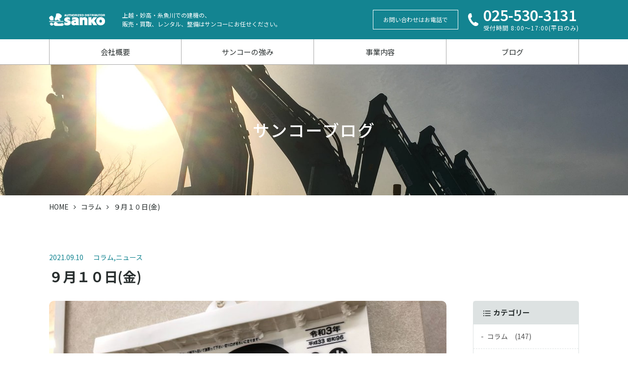

--- FILE ---
content_type: text/html; charset=UTF-8
request_url: https://www.sanko-j.co.jp/blog/%EF%BC%99%E6%9C%88%EF%BC%91%EF%BC%90%E6%97%A5%E9%87%91/
body_size: 8438
content:
<!DOCTYPE html>
<html lang="ja" itemscope itemtype="http://schema.org/WebPage">

<head>
    <meta charset="UTF-8">
    <meta name="viewport" content="width=device-width,initial-scale=1.0">
    <meta name="format-detection" content="telephone=no">
                <meta name="description" itemprop="description" content="">
                <meta name="keywords" itemprop="keywords" content="">
        <meta name="SKYPE_TOOLBAR" content="SKYPE_TOOLBAR_PARSER_COMPATIBLE">
    <meta http-equiv="X-UA-Compatible" content="IE=edge">
    
    <link rel="stylesheet" type="text/css" media="all" href="https://www.sanko-j.co.jp/wp-content/themes/sanko2019/css/common.css?v=1612419851" />
    <link rel="stylesheet" href="https://cdnjs.cloudflare.com/ajax/libs/font-awesome/4.7.0/css/font-awesome.min.css" />
    <link rel="stylesheet" href="https://cdnjs.cloudflare.com/ajax/libs/slick-carousel/1.9.0/slick.min.css" />
    <link rel="stylesheet" href="https://cdnjs.cloudflare.com/ajax/libs/slick-carousel/1.9.0/slick-theme.min.css" />
    <link href="https://fonts.googleapis.com/css?family=Noto+Sans+JP:400,500,700" rel="stylesheet">
    <link href="https://fonts.googleapis.com/css?family=Source+Sans+Pro:300,400,600,700" rel="stylesheet">

    
		<!-- All in One SEO 4.4.2 - aioseo.com -->
		<title>９月１０日(金) | 株式会社サンコー</title>
		<meta name="robots" content="max-image-preview:large" />
		<link rel="canonical" href="https://www.sanko-j.co.jp/blog/%ef%bc%99%e6%9c%88%ef%bc%91%ef%bc%90%e6%97%a5%e9%87%91/" />
		<meta name="generator" content="All in One SEO (AIOSEO) 4.4.2" />
		<meta property="og:locale" content="ja_JP" />
		<meta property="og:site_name" content="株式会社サンコー" />
		<meta property="og:type" content="article" />
		<meta property="og:title" content="９月１０日(金) | 株式会社サンコー" />
		<meta property="og:url" content="https://www.sanko-j.co.jp/blog/%ef%bc%99%e6%9c%88%ef%bc%91%ef%bc%90%e6%97%a5%e9%87%91/" />
		<meta property="og:image" content="https://www.sanko-j.co.jp/wp-content/uploads/2021/09/IMG_7611-scaled.jpg" />
		<meta property="og:image:secure_url" content="https://www.sanko-j.co.jp/wp-content/uploads/2021/09/IMG_7611-scaled.jpg" />
		<meta property="og:image:width" content="2560" />
		<meta property="og:image:height" content="1920" />
		<meta property="article:published_time" content="2021-09-10T06:47:41+00:00" />
		<meta property="article:modified_time" content="2021-09-10T06:47:41+00:00" />
		<meta name="twitter:card" content="summary_large_image" />
		<meta name="twitter:title" content="９月１０日(金) | 株式会社サンコー" />
		<meta name="twitter:image" content="https://www.sanko-j.co.jp/wp-content/uploads/2021/09/IMG_7611-scaled.jpg" />
		<meta name="google" content="nositelinkssearchbox" />
		<script type="application/ld+json" class="aioseo-schema">
			{"@context":"https:\/\/schema.org","@graph":[{"@type":"Article","@id":"https:\/\/www.sanko-j.co.jp\/blog\/%ef%bc%99%e6%9c%88%ef%bc%91%ef%bc%90%e6%97%a5%e9%87%91\/#article","name":"\uff19\u6708\uff11\uff10\u65e5(\u91d1) | \u682a\u5f0f\u4f1a\u793e\u30b5\u30f3\u30b3\u30fc","headline":"\uff19\u6708\uff11\uff10\u65e5(\u91d1)","author":{"@id":"https:\/\/www.sanko-j.co.jp\/blog\/author\/sanko_admin\/#author"},"publisher":{"@id":"https:\/\/www.sanko-j.co.jp\/#organization"},"image":{"@type":"ImageObject","url":"https:\/\/www.sanko-j.co.jp\/wp-content\/uploads\/2021\/09\/IMG_7611-scaled.jpg","width":2560,"height":1920},"datePublished":"2021-09-10T06:47:41+00:00","dateModified":"2021-09-10T06:47:41+00:00","inLanguage":"ja","mainEntityOfPage":{"@id":"https:\/\/www.sanko-j.co.jp\/blog\/%ef%bc%99%e6%9c%88%ef%bc%91%ef%bc%90%e6%97%a5%e9%87%91\/#webpage"},"isPartOf":{"@id":"https:\/\/www.sanko-j.co.jp\/blog\/%ef%bc%99%e6%9c%88%ef%bc%91%ef%bc%90%e6%97%a5%e9%87%91\/#webpage"},"articleSection":"\u30b3\u30e9\u30e0, \u30cb\u30e5\u30fc\u30b9"},{"@type":"BreadcrumbList","@id":"https:\/\/www.sanko-j.co.jp\/blog\/%ef%bc%99%e6%9c%88%ef%bc%91%ef%bc%90%e6%97%a5%e9%87%91\/#breadcrumblist","itemListElement":[{"@type":"ListItem","@id":"https:\/\/www.sanko-j.co.jp\/#listItem","position":1,"item":{"@type":"WebPage","@id":"https:\/\/www.sanko-j.co.jp\/","name":"\u30db\u30fc\u30e0","description":"\u682a\u5f0f\u4f1a\u793e\u30b5\u30f3\u30b3\u30fc\u306f\u3001\u5efa\u8a2d\u6a5f\u68b0\u3092\u901a\u3058\u3066\u30e6\u30fc\u30b6\u30fc\u306e\u30cb\u30fc\u30ba\u306b\u304a\u5fdc\u3048\u3059\u308b\u305f\u3081\u3001\u5efa\u8a2d\u6a5f\u68b0\u306e\u8ca9\u58f2\u30fb\u8cb7\u53d6\u3001\u30ec\u30f3\u30bf\u30eb\u3001\u8eca\u691c\u30fb\u6574\u5099\u30fb\u904b\u9001\u696d\u52d9\u7b49\u3001\u30de\u30eb\u30c1\u306b\u5bfe\u5fdc\u3057\u3066\u3044\u307e\u3059\u3002","url":"https:\/\/www.sanko-j.co.jp\/"},"nextItem":"https:\/\/www.sanko-j.co.jp\/blog\/%ef%bc%99%e6%9c%88%ef%bc%91%ef%bc%90%e6%97%a5%e9%87%91\/#listItem"},{"@type":"ListItem","@id":"https:\/\/www.sanko-j.co.jp\/blog\/%ef%bc%99%e6%9c%88%ef%bc%91%ef%bc%90%e6%97%a5%e9%87%91\/#listItem","position":2,"item":{"@type":"WebPage","@id":"https:\/\/www.sanko-j.co.jp\/blog\/%ef%bc%99%e6%9c%88%ef%bc%91%ef%bc%90%e6%97%a5%e9%87%91\/","name":"\uff19\u6708\uff11\uff10\u65e5(\u91d1)","url":"https:\/\/www.sanko-j.co.jp\/blog\/%ef%bc%99%e6%9c%88%ef%bc%91%ef%bc%90%e6%97%a5%e9%87%91\/"},"previousItem":"https:\/\/www.sanko-j.co.jp\/#listItem"}]},{"@type":"Organization","@id":"https:\/\/www.sanko-j.co.jp\/#organization","name":"\u682a\u5f0f\u4f1a\u793e\u30b5\u30f3\u30b3\u30fc","url":"https:\/\/www.sanko-j.co.jp\/"},{"@type":"Person","@id":"https:\/\/www.sanko-j.co.jp\/blog\/author\/sanko_admin\/#author","url":"https:\/\/www.sanko-j.co.jp\/blog\/author\/sanko_admin\/","name":"SANKO_admin","image":{"@type":"ImageObject","@id":"https:\/\/www.sanko-j.co.jp\/blog\/%ef%bc%99%e6%9c%88%ef%bc%91%ef%bc%90%e6%97%a5%e9%87%91\/#authorImage","url":"https:\/\/secure.gravatar.com\/avatar\/23463b99b62a72f26ed677cc556c44e8?s=96&d=mm&r=g","width":96,"height":96,"caption":"SANKO_admin"}},{"@type":"WebPage","@id":"https:\/\/www.sanko-j.co.jp\/blog\/%ef%bc%99%e6%9c%88%ef%bc%91%ef%bc%90%e6%97%a5%e9%87%91\/#webpage","url":"https:\/\/www.sanko-j.co.jp\/blog\/%ef%bc%99%e6%9c%88%ef%bc%91%ef%bc%90%e6%97%a5%e9%87%91\/","name":"\uff19\u6708\uff11\uff10\u65e5(\u91d1) | \u682a\u5f0f\u4f1a\u793e\u30b5\u30f3\u30b3\u30fc","inLanguage":"ja","isPartOf":{"@id":"https:\/\/www.sanko-j.co.jp\/#website"},"breadcrumb":{"@id":"https:\/\/www.sanko-j.co.jp\/blog\/%ef%bc%99%e6%9c%88%ef%bc%91%ef%bc%90%e6%97%a5%e9%87%91\/#breadcrumblist"},"author":{"@id":"https:\/\/www.sanko-j.co.jp\/blog\/author\/sanko_admin\/#author"},"creator":{"@id":"https:\/\/www.sanko-j.co.jp\/blog\/author\/sanko_admin\/#author"},"image":{"@type":"ImageObject","url":"https:\/\/www.sanko-j.co.jp\/wp-content\/uploads\/2021\/09\/IMG_7611-scaled.jpg","@id":"https:\/\/www.sanko-j.co.jp\/#mainImage","width":2560,"height":1920},"primaryImageOfPage":{"@id":"https:\/\/www.sanko-j.co.jp\/blog\/%ef%bc%99%e6%9c%88%ef%bc%91%ef%bc%90%e6%97%a5%e9%87%91\/#mainImage"},"datePublished":"2021-09-10T06:47:41+00:00","dateModified":"2021-09-10T06:47:41+00:00"},{"@type":"WebSite","@id":"https:\/\/www.sanko-j.co.jp\/#website","url":"https:\/\/www.sanko-j.co.jp\/","name":"\u682a\u5f0f\u4f1a\u793e\u30b5\u30f3\u30b3\u30fc","inLanguage":"ja","publisher":{"@id":"https:\/\/www.sanko-j.co.jp\/#organization"}}]}
		</script>
		<!-- All in One SEO -->

<link rel='dns-prefetch' href='//s.w.org' />
<link rel="alternate" type="application/rss+xml" title="株式会社サンコー &raquo; ９月１０日(金) のコメントのフィード" href="https://www.sanko-j.co.jp/blog/%ef%bc%99%e6%9c%88%ef%bc%91%ef%bc%90%e6%97%a5%e9%87%91/feed/" />
<link rel='stylesheet' id='wp-block-library-css'  href='https://www.sanko-j.co.jp/wp-includes/css/dist/block-library/style.min.css?ver=6.0.11' type='text/css' media='all' />
<style id='global-styles-inline-css' type='text/css'>
body{--wp--preset--color--black: #000000;--wp--preset--color--cyan-bluish-gray: #abb8c3;--wp--preset--color--white: #ffffff;--wp--preset--color--pale-pink: #f78da7;--wp--preset--color--vivid-red: #cf2e2e;--wp--preset--color--luminous-vivid-orange: #ff6900;--wp--preset--color--luminous-vivid-amber: #fcb900;--wp--preset--color--light-green-cyan: #7bdcb5;--wp--preset--color--vivid-green-cyan: #00d084;--wp--preset--color--pale-cyan-blue: #8ed1fc;--wp--preset--color--vivid-cyan-blue: #0693e3;--wp--preset--color--vivid-purple: #9b51e0;--wp--preset--gradient--vivid-cyan-blue-to-vivid-purple: linear-gradient(135deg,rgba(6,147,227,1) 0%,rgb(155,81,224) 100%);--wp--preset--gradient--light-green-cyan-to-vivid-green-cyan: linear-gradient(135deg,rgb(122,220,180) 0%,rgb(0,208,130) 100%);--wp--preset--gradient--luminous-vivid-amber-to-luminous-vivid-orange: linear-gradient(135deg,rgba(252,185,0,1) 0%,rgba(255,105,0,1) 100%);--wp--preset--gradient--luminous-vivid-orange-to-vivid-red: linear-gradient(135deg,rgba(255,105,0,1) 0%,rgb(207,46,46) 100%);--wp--preset--gradient--very-light-gray-to-cyan-bluish-gray: linear-gradient(135deg,rgb(238,238,238) 0%,rgb(169,184,195) 100%);--wp--preset--gradient--cool-to-warm-spectrum: linear-gradient(135deg,rgb(74,234,220) 0%,rgb(151,120,209) 20%,rgb(207,42,186) 40%,rgb(238,44,130) 60%,rgb(251,105,98) 80%,rgb(254,248,76) 100%);--wp--preset--gradient--blush-light-purple: linear-gradient(135deg,rgb(255,206,236) 0%,rgb(152,150,240) 100%);--wp--preset--gradient--blush-bordeaux: linear-gradient(135deg,rgb(254,205,165) 0%,rgb(254,45,45) 50%,rgb(107,0,62) 100%);--wp--preset--gradient--luminous-dusk: linear-gradient(135deg,rgb(255,203,112) 0%,rgb(199,81,192) 50%,rgb(65,88,208) 100%);--wp--preset--gradient--pale-ocean: linear-gradient(135deg,rgb(255,245,203) 0%,rgb(182,227,212) 50%,rgb(51,167,181) 100%);--wp--preset--gradient--electric-grass: linear-gradient(135deg,rgb(202,248,128) 0%,rgb(113,206,126) 100%);--wp--preset--gradient--midnight: linear-gradient(135deg,rgb(2,3,129) 0%,rgb(40,116,252) 100%);--wp--preset--duotone--dark-grayscale: url('#wp-duotone-dark-grayscale');--wp--preset--duotone--grayscale: url('#wp-duotone-grayscale');--wp--preset--duotone--purple-yellow: url('#wp-duotone-purple-yellow');--wp--preset--duotone--blue-red: url('#wp-duotone-blue-red');--wp--preset--duotone--midnight: url('#wp-duotone-midnight');--wp--preset--duotone--magenta-yellow: url('#wp-duotone-magenta-yellow');--wp--preset--duotone--purple-green: url('#wp-duotone-purple-green');--wp--preset--duotone--blue-orange: url('#wp-duotone-blue-orange');--wp--preset--font-size--small: 13px;--wp--preset--font-size--medium: 20px;--wp--preset--font-size--large: 36px;--wp--preset--font-size--x-large: 42px;}.has-black-color{color: var(--wp--preset--color--black) !important;}.has-cyan-bluish-gray-color{color: var(--wp--preset--color--cyan-bluish-gray) !important;}.has-white-color{color: var(--wp--preset--color--white) !important;}.has-pale-pink-color{color: var(--wp--preset--color--pale-pink) !important;}.has-vivid-red-color{color: var(--wp--preset--color--vivid-red) !important;}.has-luminous-vivid-orange-color{color: var(--wp--preset--color--luminous-vivid-orange) !important;}.has-luminous-vivid-amber-color{color: var(--wp--preset--color--luminous-vivid-amber) !important;}.has-light-green-cyan-color{color: var(--wp--preset--color--light-green-cyan) !important;}.has-vivid-green-cyan-color{color: var(--wp--preset--color--vivid-green-cyan) !important;}.has-pale-cyan-blue-color{color: var(--wp--preset--color--pale-cyan-blue) !important;}.has-vivid-cyan-blue-color{color: var(--wp--preset--color--vivid-cyan-blue) !important;}.has-vivid-purple-color{color: var(--wp--preset--color--vivid-purple) !important;}.has-black-background-color{background-color: var(--wp--preset--color--black) !important;}.has-cyan-bluish-gray-background-color{background-color: var(--wp--preset--color--cyan-bluish-gray) !important;}.has-white-background-color{background-color: var(--wp--preset--color--white) !important;}.has-pale-pink-background-color{background-color: var(--wp--preset--color--pale-pink) !important;}.has-vivid-red-background-color{background-color: var(--wp--preset--color--vivid-red) !important;}.has-luminous-vivid-orange-background-color{background-color: var(--wp--preset--color--luminous-vivid-orange) !important;}.has-luminous-vivid-amber-background-color{background-color: var(--wp--preset--color--luminous-vivid-amber) !important;}.has-light-green-cyan-background-color{background-color: var(--wp--preset--color--light-green-cyan) !important;}.has-vivid-green-cyan-background-color{background-color: var(--wp--preset--color--vivid-green-cyan) !important;}.has-pale-cyan-blue-background-color{background-color: var(--wp--preset--color--pale-cyan-blue) !important;}.has-vivid-cyan-blue-background-color{background-color: var(--wp--preset--color--vivid-cyan-blue) !important;}.has-vivid-purple-background-color{background-color: var(--wp--preset--color--vivid-purple) !important;}.has-black-border-color{border-color: var(--wp--preset--color--black) !important;}.has-cyan-bluish-gray-border-color{border-color: var(--wp--preset--color--cyan-bluish-gray) !important;}.has-white-border-color{border-color: var(--wp--preset--color--white) !important;}.has-pale-pink-border-color{border-color: var(--wp--preset--color--pale-pink) !important;}.has-vivid-red-border-color{border-color: var(--wp--preset--color--vivid-red) !important;}.has-luminous-vivid-orange-border-color{border-color: var(--wp--preset--color--luminous-vivid-orange) !important;}.has-luminous-vivid-amber-border-color{border-color: var(--wp--preset--color--luminous-vivid-amber) !important;}.has-light-green-cyan-border-color{border-color: var(--wp--preset--color--light-green-cyan) !important;}.has-vivid-green-cyan-border-color{border-color: var(--wp--preset--color--vivid-green-cyan) !important;}.has-pale-cyan-blue-border-color{border-color: var(--wp--preset--color--pale-cyan-blue) !important;}.has-vivid-cyan-blue-border-color{border-color: var(--wp--preset--color--vivid-cyan-blue) !important;}.has-vivid-purple-border-color{border-color: var(--wp--preset--color--vivid-purple) !important;}.has-vivid-cyan-blue-to-vivid-purple-gradient-background{background: var(--wp--preset--gradient--vivid-cyan-blue-to-vivid-purple) !important;}.has-light-green-cyan-to-vivid-green-cyan-gradient-background{background: var(--wp--preset--gradient--light-green-cyan-to-vivid-green-cyan) !important;}.has-luminous-vivid-amber-to-luminous-vivid-orange-gradient-background{background: var(--wp--preset--gradient--luminous-vivid-amber-to-luminous-vivid-orange) !important;}.has-luminous-vivid-orange-to-vivid-red-gradient-background{background: var(--wp--preset--gradient--luminous-vivid-orange-to-vivid-red) !important;}.has-very-light-gray-to-cyan-bluish-gray-gradient-background{background: var(--wp--preset--gradient--very-light-gray-to-cyan-bluish-gray) !important;}.has-cool-to-warm-spectrum-gradient-background{background: var(--wp--preset--gradient--cool-to-warm-spectrum) !important;}.has-blush-light-purple-gradient-background{background: var(--wp--preset--gradient--blush-light-purple) !important;}.has-blush-bordeaux-gradient-background{background: var(--wp--preset--gradient--blush-bordeaux) !important;}.has-luminous-dusk-gradient-background{background: var(--wp--preset--gradient--luminous-dusk) !important;}.has-pale-ocean-gradient-background{background: var(--wp--preset--gradient--pale-ocean) !important;}.has-electric-grass-gradient-background{background: var(--wp--preset--gradient--electric-grass) !important;}.has-midnight-gradient-background{background: var(--wp--preset--gradient--midnight) !important;}.has-small-font-size{font-size: var(--wp--preset--font-size--small) !important;}.has-medium-font-size{font-size: var(--wp--preset--font-size--medium) !important;}.has-large-font-size{font-size: var(--wp--preset--font-size--large) !important;}.has-x-large-font-size{font-size: var(--wp--preset--font-size--x-large) !important;}
</style>
<link rel="https://api.w.org/" href="https://www.sanko-j.co.jp/wp-json/" /><link rel="alternate" type="application/json" href="https://www.sanko-j.co.jp/wp-json/wp/v2/posts/680" /><link rel="EditURI" type="application/rsd+xml" title="RSD" href="https://www.sanko-j.co.jp/xmlrpc.php?rsd" />
<link rel="wlwmanifest" type="application/wlwmanifest+xml" href="https://www.sanko-j.co.jp/wp-includes/wlwmanifest.xml" /> 
<link rel='shortlink' href='https://www.sanko-j.co.jp/?p=680' />
<link rel="alternate" type="application/json+oembed" href="https://www.sanko-j.co.jp/wp-json/oembed/1.0/embed?url=https%3A%2F%2Fwww.sanko-j.co.jp%2Fblog%2F%25ef%25bc%2599%25e6%259c%2588%25ef%25bc%2591%25ef%25bc%2590%25e6%2597%25a5%25e9%2587%2591%2F" />
<link rel="alternate" type="text/xml+oembed" href="https://www.sanko-j.co.jp/wp-json/oembed/1.0/embed?url=https%3A%2F%2Fwww.sanko-j.co.jp%2Fblog%2F%25ef%25bc%2599%25e6%259c%2588%25ef%25bc%2591%25ef%25bc%2590%25e6%2597%25a5%25e9%2587%2591%2F&#038;format=xml" />
    <meta name="theme-color" content="#138491">
    <!-- Google Tag Manager -->
    <script>
        ;
        (function(w, d, s, l, i) {
            w[l] = w[l] || []
            w[l].push({
                'gtm.start': new Date().getTime(),
                event: 'gtm.js'
            })
            var f = d.getElementsByTagName(s)[0],
                j = d.createElement(s),
                dl = l != 'dataLayer' ? '&l=' + l : ''
            j.async = true
            j.src = 'https://www.googletagmanager.com/gtm.js?id=' + i + dl
            f.parentNode.insertBefore(j, f)
        })(window, document, 'script', 'dataLayer', 'GTM-5KVLG32')
    </script>
    <!-- End Google Tag Manager -->
</head>

<body>
    <!-- Google Tag Manager (noscript) -->
    <noscript><iframe src="https://www.googletagmanager.com/ns.html?id=GTM-5KVLG32" height="0" width="0" style="display:none;visibility:hidden"></iframe></noscript>
    <!-- End Google Tag Manager (noscript) -->
    <div id="sp-menu-close" class="sp md-overlay"></div>
    <header id="main-header">
        <nav class="navGlobal">
            <div class="nav-head">
                <div class="nav-head-inner inner">
                    <h1 class="logo">
                        <a href="https://www.sanko-j.co.jp/"><img src="https://www.sanko-j.co.jp/wp-content/themes/sanko2019/images/common/logo.png" alt="SANKO" /></a>

                        <span class="txt-logo">
                            上越・妙高・糸魚川での建機の、<br />販売・買取、レンタル、整備はサンコーにお任せください。
                        </span>
                    </h1>
                    <div class="nav-contact">
                        <div class="contact-l">お問い合わせはお電話で</div>
                        <div class="contact-r">
                            <img src="https://www.sanko-j.co.jp/wp-content/themes/sanko2019/images/common/ico_tel.png" alt="025-530-3131" />
                            <div class="tel">
                                <a href="tel:025-530-3131">025-530-3131</a>
                                <span>受付時間 8:00〜17:00(平日のみ)</span>
                            </div>
                        </div>
                    </div>
                    <div class="menuBar"><span></span> <span></span> <span></span></div>
                </div>
            </div>
            <div class="nav-wrap">
                <div class="inner">
                    <ul class="navGlobalIn">
                        <li class="nav-item"><a href="https://www.sanko-j.co.jp/company/">会社概要</a></li>

                        <li class="nav-item">
                            <a href="https://www.sanko-j.co.jp/advantage/">サンコーの強み</a>
                        </li>

                        <li class="nav-item hasChild">
                            <a href="https://www.sanko-j.co.jp/service/">事業内容</a>
                            <div class="subMenu">
                                <ul class="subMenu-inner inner">
                                    <li class="sub-item">
                                        <a href="https://www.sanko-j.co.jp/service/sell/">建機の販売・買取</a>
                                    </li>
                                    <li class="sub-item">
                                        <a href="https://www.sanko-j.co.jp/service/rental/">建機のレンタル</a>
                                    </li>
                                    <li class="sub-item">
                                        <a href="https://www.sanko-j.co.jp/service/maintenance/">建機の車検・整備</a>
                                    </li>
                                </ul>
                            </div>

                            <div class="subMenu">
                                <ul class="subMenu-inner inner">
                                    <li class="sub-item">
                                        <a href="https://www.sanko-j.co.jp/service/sell/">建機の販売・買取</a>
                                    </li>
                                    <li class="sub-item">
                                        <a href="https://www.sanko-j.co.jp/service/rental/">建機のレンタル</a>
                                    </li>
                                    <li class="sub-item">
                                        <a href="https://www.sanko-j.co.jp/service/maintenance/">建機の車検・整備</a>
                                    </li>
                                </ul>
                            </div>
                        </li>

                        <li class="nav-item pc">
                            <a href="https://www.sanko-j.co.jp/blog/">ブログ</a>
                        </li>
                        <li class="nav-item sp">
                            <a href="https://www.sanko-j.co.jp/blog/">サンコーブログ</a>
                        </li>
                    </ul>
                    <div class="nav-contactSp">
                        <p>
                            ご相談・ご質問等ございましたら、<br />
                            お気軽にお問い合わせください。
                        </p>
                        <div class="boxTel">
                            <a href="tel:025-530-3131">
                                <img src="https://www.sanko-j.co.jp/wp-content/themes/sanko2019/images/common/ico_tel-blue.png" alt="025-530-3131" />
                                <span>025-530-3131</span>
                            </a>
                        </div>
                        <p>受付時間 8:00〜17:00(平日のみ)</p>
                    </div>
                </div>
            </div>
        </nav>
    </header>
<main class="main-content l-page l-blog l-single">
        <section class="mv">
        <div class="md-lay pc-block sp-over">
            <div class="lay-bg">
                <img src="https://www.sanko-j.co.jp/wp-content/themes/sanko2019/img/blog_mv.jpg" alt="建機の車検・整備" />
            </div>
            <div class="lay-content flex vcenter hcenter">
                <div class="in">
                    <div class="mv-inner inner">
                        <p class="ttl-style03">サンコーブログ</p>
                    </div>
                </div>
            </div>
        </div>
    </section>
    <div class="pc">
        <div class="breadcrumb">
            <div class="breadcrumb-inner inner"><!-- Breadcrumb NavXT 6.6.0 -->
<span property="itemListElement" typeof="ListItem"><a property="item" typeof="WebPage" title="株式会社サンコーへ移動" href="https://www.sanko-j.co.jp" class="home"><span property="name">HOME</span></a><meta property="position" content="1"></span><i class="fa fa-angle-right" aria-hidden="true"></i><span property="itemListElement" typeof="ListItem"><a property="item" typeof="WebPage" title="コラムのカテゴリーアーカイブへ移動" href="https://www.sanko-j.co.jp/blog/category/column/" class="taxonomy category"><span property="name">コラム</span></a><meta property="position" content="2"></span><i class="fa fa-angle-right" aria-hidden="true"></i><span property="itemListElement" typeof="ListItem"><span property="name">９月１０日(金)</span><meta property="position" content="3"></span></div>
        </div>
    </div>

        <div class="page-body">
        <div class="inner">
            <div class="data flex vcenter">
                <p class="date">2021.09.10</p>
                                                                <a href="https://www.sanko-j.co.jp/blog/category/column/" class="l-tax tax-column">コラム</a>
                                 ,                 <a href="https://www.sanko-j.co.jp/blog/category/news/" class="l-tax tax-news">ニュース</a>
                            </div>
            <h1 class="title">
                ９月１０日(金)            </h1>
            <div class="base pc-flex bet">
                <section class="main-area">

                                        <div class="eye">
                        <img width="800" height="600" src="https://www.sanko-j.co.jp/wp-content/uploads/2021/09/IMG_7611-800x600.jpg" class="attachment-BLOG-MAIN size-BLOG-MAIN wp-post-image" alt="" loading="lazy" srcset="https://www.sanko-j.co.jp/wp-content/uploads/2021/09/IMG_7611-800x600.jpg 800w, https://www.sanko-j.co.jp/wp-content/uploads/2021/09/IMG_7611-300x225.jpg 300w, https://www.sanko-j.co.jp/wp-content/uploads/2021/09/IMG_7611-1024x768.jpg 1024w, https://www.sanko-j.co.jp/wp-content/uploads/2021/09/IMG_7611-768x576.jpg 768w, https://www.sanko-j.co.jp/wp-content/uploads/2021/09/IMG_7611-1536x1152.jpg 1536w, https://www.sanko-j.co.jp/wp-content/uploads/2021/09/IMG_7611-2048x1536.jpg 2048w, https://www.sanko-j.co.jp/wp-content/uploads/2021/09/IMG_7611-255x190.jpg 255w" sizes="(max-width: 800px) 100vw, 800px" />                    </div>
                                        <div class="wp-post">
                        <p>今日もいいお天気ですね♫日差しもギラギラ感なくすっかり秋モードで・・</p>
<p>午前中、広ーい田んぼの中にポツンとコンバインに乗っている麦わら帽子の</p>
<p>おじいちゃんを見てほっこりしました～</p>
<p>そんな今日は立春から数えて２２０日目で昔から農作物に甚大な影響が出る台風が</p>
<p>来襲する時期になっていて、昔から農家の厄日とされていたそうです。</p>
<p>先週は降雨続きで倒れてしまった稲も度々見掛けましたが、</p>
<p>農家の皆さん！おじいちゃん！天候に負けずに頑張ってくださーい！！</p>
<p>&nbsp;</p>
<p>当社も９月に入り、整備グループがバタバタしてきたのを感じています。</p>
<p>国交省カラーの重機や、上越地域の各社様のカラフルな重機が頸城線をびゅんびゅん走っています。</p>
<p>来たる冬にフル活動してもらうために、万全な状態に整備士・整備員が仕上げます⤴</p>
<p>雪どれくらい降るんですかねー？</p>
<p>オペレーター不足が懸念されているので、上越市も補助金等で除雪対策に</p>
<p>力を入れてくれているようですが・・・</p>
<p>重機オペに興味がある方、ご連絡お待ちしていますょ～(;&#8217;∀&#8217;)v</p>
<p>&nbsp;</p>
<p>しばらく晴天続くそうなので、外作業の皆さんいいですね♫</p>
<p>事故やケガに気をつけて頑張りましょう(*‘∀‘)/</p>
<p>&nbsp;</p>
                    </div>
                    <ul class="near flex bet">
                        <li class="ta-left">
                            <a href="https://www.sanko-j.co.jp/blog/%ef%bc%98%e6%9c%88%ef%bc%91%ef%bc%97%e6%97%a5%e7%81%ab/" rel="prev"><div class="sign flex vcenter"><div class="bar"></div></div><div class="near-title">前の記事へ</div></a>                        </li>
                        <li class="ta-center">
                            <a href="https://www.sanko-j.co.jp/blog/" class="">一覧へ戻る</a>
                        </li>
                        <li class="ta-right">
                            <a href="https://www.sanko-j.co.jp/blog/%ef%bc%99%e6%9c%88%ef%bc%91%ef%bc%96%e6%97%a5%e6%9c%a8/" rel="next"><div class="sign flex vcenter hend"><div class="bar"></div></div><div class="near-title">次の記事へ</div></a>                        </li>
                    </ul>

                </section>
                <aside class="side-area">
        <div class="side-sec">
        <h2 class="side-head"><i class="icon icon-list"></i>カテゴリー</h2>
        <ul class="arc-list">
                        <li>
                <a href="https://www.sanko-j.co.jp/blog/category/column/">コラム　(147)</a>
            </li>
                        <li>
                <a href="https://www.sanko-j.co.jp/blog/category/news/">ニュース　(147)</a>
            </li>
                    </ul>
    </div>

        <div class="side-sec">
        <h2 class="side-head"><i class="icon icon-clock"></i>新着記事</h2>
        <ul class="arc-list">
                                                <li>
                <a href="https://www.sanko-j.co.jp/blog/%ef%bc%91%ef%bc%92%e6%9c%88%ef%bc%91%ef%bc%92%e6%97%a5%e9%87%91/" title="１２月１２日(金)">１２月１２日(金)</a>
            </li>
                        <li>
                <a href="https://www.sanko-j.co.jp/blog/%ef%bc%91%ef%bc%92%e6%9c%88%ef%bc%95%e6%97%a5%e9%87%91/" title="１２月５日(金)">１２月５日(金)</a>
            </li>
                        <li>
                <a href="https://www.sanko-j.co.jp/blog/%ef%bc%91%ef%bc%91%e6%9c%88%ef%bc%94%e6%97%a5%e7%81%ab/" title="１１月４日(火)">１１月４日(火)</a>
            </li>
                        <li>
                <a href="https://www.sanko-j.co.jp/blog/%ef%bc%91%ef%bc%90%e6%9c%88%ef%bc%92%ef%bc%93%e6%97%a5%e6%9c%a8/" title="１０月２３日(木)">１０月２３日(木)</a>
            </li>
                        <li>
                <a href="https://www.sanko-j.co.jp/blog/%ef%bc%99%e6%9c%88%ef%bc%92%ef%bc%99%e6%97%a5%e6%9c%88/" title="９月２９日(月)">９月２９日(月)</a>
            </li>
                        <li>
                <a href="https://www.sanko-j.co.jp/blog/%ef%bc%98%e6%9c%88%ef%bc%92%ef%bc%91%e6%97%a5%e6%9c%a8/" title="８月２１日(木)">８月２１日(木)</a>
            </li>
                                </ul>
    </div>

        <div class="side-sec">
        <h2 class="side-head"><i class="icon icon-date"></i>アーカイブ</h2>
        <ul class="arc-list">
            	<li><a href='https://www.sanko-j.co.jp/blog/2025/12/'>2025年12月&nbsp;(2)</a></li>
	<li><a href='https://www.sanko-j.co.jp/blog/2025/11/'>2025年11月&nbsp;(1)</a></li>
	<li><a href='https://www.sanko-j.co.jp/blog/2025/10/'>2025年10月&nbsp;(1)</a></li>
	<li><a href='https://www.sanko-j.co.jp/blog/2025/09/'>2025年9月&nbsp;(1)</a></li>
	<li><a href='https://www.sanko-j.co.jp/blog/2025/08/'>2025年8月&nbsp;(1)</a></li>
	<li><a href='https://www.sanko-j.co.jp/blog/2025/07/'>2025年7月&nbsp;(1)</a></li>
	<li><a href='https://www.sanko-j.co.jp/blog/2025/06/'>2025年6月&nbsp;(1)</a></li>
	<li><a href='https://www.sanko-j.co.jp/blog/2025/05/'>2025年5月&nbsp;(2)</a></li>
	<li><a href='https://www.sanko-j.co.jp/blog/2025/04/'>2025年4月&nbsp;(1)</a></li>
	<li><a href='https://www.sanko-j.co.jp/blog/2025/03/'>2025年3月&nbsp;(1)</a></li>
	<li><a href='https://www.sanko-j.co.jp/blog/2025/02/'>2025年2月&nbsp;(1)</a></li>
	<li><a href='https://www.sanko-j.co.jp/blog/2025/01/'>2025年1月&nbsp;(2)</a></li>
	<li><a href='https://www.sanko-j.co.jp/blog/2024/12/'>2024年12月&nbsp;(1)</a></li>
	<li><a href='https://www.sanko-j.co.jp/blog/2024/11/'>2024年11月&nbsp;(1)</a></li>
	<li><a href='https://www.sanko-j.co.jp/blog/2024/10/'>2024年10月&nbsp;(1)</a></li>
	<li><a href='https://www.sanko-j.co.jp/blog/2024/09/'>2024年9月&nbsp;(1)</a></li>
	<li><a href='https://www.sanko-j.co.jp/blog/2024/08/'>2024年8月&nbsp;(1)</a></li>
	<li><a href='https://www.sanko-j.co.jp/blog/2024/07/'>2024年7月&nbsp;(1)</a></li>
	<li><a href='https://www.sanko-j.co.jp/blog/2024/06/'>2024年6月&nbsp;(3)</a></li>
	<li><a href='https://www.sanko-j.co.jp/blog/2024/05/'>2024年5月&nbsp;(2)</a></li>
	<li><a href='https://www.sanko-j.co.jp/blog/2024/04/'>2024年4月&nbsp;(1)</a></li>
	<li><a href='https://www.sanko-j.co.jp/blog/2024/03/'>2024年3月&nbsp;(1)</a></li>
	<li><a href='https://www.sanko-j.co.jp/blog/2024/02/'>2024年2月&nbsp;(3)</a></li>
	<li><a href='https://www.sanko-j.co.jp/blog/2024/01/'>2024年1月&nbsp;(2)</a></li>
	<li><a href='https://www.sanko-j.co.jp/blog/2023/12/'>2023年12月&nbsp;(1)</a></li>
	<li><a href='https://www.sanko-j.co.jp/blog/2023/11/'>2023年11月&nbsp;(1)</a></li>
	<li><a href='https://www.sanko-j.co.jp/blog/2023/10/'>2023年10月&nbsp;(1)</a></li>
	<li><a href='https://www.sanko-j.co.jp/blog/2023/09/'>2023年9月&nbsp;(2)</a></li>
	<li><a href='https://www.sanko-j.co.jp/blog/2023/08/'>2023年8月&nbsp;(2)</a></li>
	<li><a href='https://www.sanko-j.co.jp/blog/2023/07/'>2023年7月&nbsp;(1)</a></li>
	<li><a href='https://www.sanko-j.co.jp/blog/2023/06/'>2023年6月&nbsp;(3)</a></li>
	<li><a href='https://www.sanko-j.co.jp/blog/2023/05/'>2023年5月&nbsp;(1)</a></li>
	<li><a href='https://www.sanko-j.co.jp/blog/2023/04/'>2023年4月&nbsp;(1)</a></li>
	<li><a href='https://www.sanko-j.co.jp/blog/2023/03/'>2023年3月&nbsp;(2)</a></li>
	<li><a href='https://www.sanko-j.co.jp/blog/2023/02/'>2023年2月&nbsp;(2)</a></li>
	<li><a href='https://www.sanko-j.co.jp/blog/2023/01/'>2023年1月&nbsp;(2)</a></li>
	<li><a href='https://www.sanko-j.co.jp/blog/2022/12/'>2022年12月&nbsp;(1)</a></li>
	<li><a href='https://www.sanko-j.co.jp/blog/2022/11/'>2022年11月&nbsp;(1)</a></li>
	<li><a href='https://www.sanko-j.co.jp/blog/2022/10/'>2022年10月&nbsp;(3)</a></li>
	<li><a href='https://www.sanko-j.co.jp/blog/2022/09/'>2022年9月&nbsp;(1)</a></li>
	<li><a href='https://www.sanko-j.co.jp/blog/2022/08/'>2022年8月&nbsp;(2)</a></li>
	<li><a href='https://www.sanko-j.co.jp/blog/2022/07/'>2022年7月&nbsp;(1)</a></li>
	<li><a href='https://www.sanko-j.co.jp/blog/2022/06/'>2022年6月&nbsp;(2)</a></li>
	<li><a href='https://www.sanko-j.co.jp/blog/2022/05/'>2022年5月&nbsp;(1)</a></li>
	<li><a href='https://www.sanko-j.co.jp/blog/2022/04/'>2022年4月&nbsp;(2)</a></li>
	<li><a href='https://www.sanko-j.co.jp/blog/2022/03/'>2022年3月&nbsp;(1)</a></li>
	<li><a href='https://www.sanko-j.co.jp/blog/2022/02/'>2022年2月&nbsp;(3)</a></li>
	<li><a href='https://www.sanko-j.co.jp/blog/2022/01/'>2022年1月&nbsp;(2)</a></li>
	<li><a href='https://www.sanko-j.co.jp/blog/2021/12/'>2021年12月&nbsp;(2)</a></li>
	<li><a href='https://www.sanko-j.co.jp/blog/2021/11/'>2021年11月&nbsp;(2)</a></li>
	<li><a href='https://www.sanko-j.co.jp/blog/2021/10/'>2021年10月&nbsp;(1)</a></li>
	<li><a href='https://www.sanko-j.co.jp/blog/2021/09/'>2021年9月&nbsp;(2)</a></li>
	<li><a href='https://www.sanko-j.co.jp/blog/2021/08/'>2021年8月&nbsp;(2)</a></li>
	<li><a href='https://www.sanko-j.co.jp/blog/2021/07/'>2021年7月&nbsp;(2)</a></li>
	<li><a href='https://www.sanko-j.co.jp/blog/2021/06/'>2021年6月&nbsp;(1)</a></li>
	<li><a href='https://www.sanko-j.co.jp/blog/2021/05/'>2021年5月&nbsp;(1)</a></li>
	<li><a href='https://www.sanko-j.co.jp/blog/2021/04/'>2021年4月&nbsp;(1)</a></li>
	<li><a href='https://www.sanko-j.co.jp/blog/2021/03/'>2021年3月&nbsp;(2)</a></li>
	<li><a href='https://www.sanko-j.co.jp/blog/2021/02/'>2021年2月&nbsp;(1)</a></li>
	<li><a href='https://www.sanko-j.co.jp/blog/2021/01/'>2021年1月&nbsp;(2)</a></li>
	<li><a href='https://www.sanko-j.co.jp/blog/2020/12/'>2020年12月&nbsp;(2)</a></li>
	<li><a href='https://www.sanko-j.co.jp/blog/2020/11/'>2020年11月&nbsp;(1)</a></li>
	<li><a href='https://www.sanko-j.co.jp/blog/2020/10/'>2020年10月&nbsp;(1)</a></li>
	<li><a href='https://www.sanko-j.co.jp/blog/2020/09/'>2020年9月&nbsp;(2)</a></li>
	<li><a href='https://www.sanko-j.co.jp/blog/2020/08/'>2020年8月&nbsp;(1)</a></li>
	<li><a href='https://www.sanko-j.co.jp/blog/2020/07/'>2020年7月&nbsp;(3)</a></li>
	<li><a href='https://www.sanko-j.co.jp/blog/2020/06/'>2020年6月&nbsp;(3)</a></li>
	<li><a href='https://www.sanko-j.co.jp/blog/2020/05/'>2020年5月&nbsp;(1)</a></li>
	<li><a href='https://www.sanko-j.co.jp/blog/2020/04/'>2020年4月&nbsp;(2)</a></li>
	<li><a href='https://www.sanko-j.co.jp/blog/2020/03/'>2020年3月&nbsp;(3)</a></li>
	<li><a href='https://www.sanko-j.co.jp/blog/2020/02/'>2020年2月&nbsp;(3)</a></li>
	<li><a href='https://www.sanko-j.co.jp/blog/2020/01/'>2020年1月&nbsp;(3)</a></li>
	<li><a href='https://www.sanko-j.co.jp/blog/2019/12/'>2019年12月&nbsp;(3)</a></li>
	<li><a href='https://www.sanko-j.co.jp/blog/2019/11/'>2019年11月&nbsp;(1)</a></li>
	<li><a href='https://www.sanko-j.co.jp/blog/2019/10/'>2019年10月&nbsp;(3)</a></li>
	<li><a href='https://www.sanko-j.co.jp/blog/2019/09/'>2019年9月&nbsp;(3)</a></li>
	<li><a href='https://www.sanko-j.co.jp/blog/2019/08/'>2019年8月&nbsp;(2)</a></li>
	<li><a href='https://www.sanko-j.co.jp/blog/2019/07/'>2019年7月&nbsp;(3)</a></li>
	<li><a href='https://www.sanko-j.co.jp/blog/2019/06/'>2019年6月&nbsp;(4)</a></li>
	<li><a href='https://www.sanko-j.co.jp/blog/2019/05/'>2019年5月&nbsp;(3)</a></li>
	<li><a href='https://www.sanko-j.co.jp/blog/2019/04/'>2019年4月&nbsp;(3)</a></li>
	<li><a href='https://www.sanko-j.co.jp/blog/2019/03/'>2019年3月&nbsp;(3)</a></li>
	<li><a href='https://www.sanko-j.co.jp/blog/2019/02/'>2019年2月&nbsp;(3)</a></li>
        </ul>
    </div>
</aside>            </div>
        </div>
    </div>

    </main>
<section class="page-contact">
    <div class="nav-contactSp sp">
        <div class="nav-contactSp-inner inner">
            <p>
                ご相談・ご質問等ございましたら、<br />
                お気軽にお問い合わせください。
            </p>
            <div class="boxTel-wrap">
                <div class="boxTel">
                    <a href="tel:025-530-3131">
                        <img src="https://www.sanko-j.co.jp/wp-content/themes/sanko2019/images/common/ico_tel-blue.png" alt="025-530-3131" />
                        <span>025-530-3131</span>
                    </a>
                </div>
                <p>受付時間 8:00〜17:00(平日のみ)</p>
            </div>
        </div>
    </div>
    <div class="pc inner">
        <div class="nav-contactPc ">
            <div class="contact-l">
                ご相談・ご質問等ございましたら、お気軽にお問い合わせください。
            </div>
            <div class="contact-r">
                <img src="https://www.sanko-j.co.jp/wp-content/themes/sanko2019/images/common/ico_tel.png" alt="025-530-3131" />
                <div class="tel">
                    <a href="tel:025-530-3131">025-530-3131</a>
                    <span>受付時間 8:00〜17:00(平日のみ)</span>
                </div>
            </div>
        </div>
    </div>
</section>
<footer id="main-footer">
    <div class="footer inner">
        <div class="footer-l">
            <a href="https://www.sanko-j.co.jp/"><img src="https://www.sanko-j.co.jp/wp-content/themes/sanko2019/images/common/logo-f.png" alt="SANKO" /></a>
            <p class="txt-01">
                <span>株式会社サンコー</span> 〒942-0194<br />
                新潟県上越市頸城区百間町1060-1<br />
                TEL: <a href="tel:025-530-3131">025-530-3131</a>
            </p>
        </div>
        <div class="footer-r">
            <ul>
                <li><a href="https://www.sanko-j.co.jp/company/">会社概要</a></li>
                <li><a href="https://www.sanko-j.co.jp/advantage/">サンコーの強み</a></li>
                <li><a href="https://www.sanko-j.co.jp/service/">事業内容</a></li>
                <li>
                    <a href="https://www.sanko-j.co.jp/blog/">サンコーブログ</a>
                </li>
            </ul>
            <p class="txt-02">
                <a href="https://www.sanko-j.co.jp/policy/"><img src="https://www.sanko-j.co.jp/wp-content/themes/sanko2019/images/common/ico_arr-r.png" alt="SANKO" />プライバシーポリシー</a>
            </p>
            <p class="coppyRight">© SANKO All Rights Reserved.</p>
        </div>
    </div>
</footer>
<script>
    {
        var tUrl = 'https://www.sanko-j.co.jp/wp-content/themes/sanko2019/'
    }
</script>
<script src="https://www.sanko-j.co.jp/wp-content/themes/sanko2019/js/lib.min.js?v=1552461267"></script>
<script src="https://cdnjs.cloudflare.com/ajax/libs/slick-carousel/1.9.0/slick.min.js"></script>
<script src="https://cdnjs.cloudflare.com/ajax/libs/jquery.matchHeight/0.7.2/jquery.matchHeight-min.js"></script>
<script src="https://www.sanko-j.co.jp/wp-content/themes/sanko2019/js/main.min.js?v=1552461267"></script>
</body>

</html>

--- FILE ---
content_type: text/css
request_url: https://www.sanko-j.co.jp/wp-content/themes/sanko2019/css/common.css?v=1612419851
body_size: 16350
content:
@charset "UTF-8";a,abbr,acronym,address,applet,article,aside,audio,b,big,blockquote,body,canvas,caption,center,cite,code,dd,del,details,dfn,div,dl,dt,em,embed,fieldset,figcaption,figure,footer,form,h1,h2,h3,h4,h5,h6,header,hgroup,html,i,iframe,img,ins,kbd,label,legend,li,mark,menu,nav,object,ol,output,p,pre,q,ruby,s,samp,section,small,span,strike,strong,sub,summary,sup,table,tbody,td,tfoot,th,thead,time,tr,tt,u,ul,var,video{margin:0;padding:0;border:0;font:inherit;font-size:100%;vertical-align:baseline}html{line-height:1}ol,ul{list-style:none}caption,td,th{text-align:left;font-weight:inherit;vertical-align:middle}blockquote,q{quotes:none}blockquote:after,blockquote:before,q:after,q:before{content:"";content:none}a img{border:0}article,aside,details,figcaption,figure,footer,header,hgroup,main,menu,nav,section,summary{display:block}.body-in{overflow-x:hidden}.anime{-webkit-animation-delay:0;animation-delay:0;-webkit-animation-duration:1.5s;animation-duration:1.5s;-webkit-animation-timing-function:ease-out;animation-timing-function:ease-out;-webkit-animation-fill-mode:forwards;animation-fill-mode:forwards}.anime:not(.key){-webkit-transition-duration:.5s;transition-duration:.5s}.anime.scramble{-webkit-transition-delay:0s;transition-delay:0s}@-webkit-keyframes trans-show{to{-webkit-transform:none;transform:none;opacity:1}}@keyframes trans-show{to{-webkit-transform:none;transform:none;opacity:1}}.anime.fade-in{opacity:0}.anime.active .anime.fade-in.chain:not(.key),.anime.fade-in.active:not(.key),.anime.fade-in.lock:not(.key),.swiper-slide-active .anime.fade-in:not(.key){opacity:1}.anime.active .anime.fade-in.chain.key,.anime.fade-in.active.key,.anime.fade-in.lock.key,.swiper-slide-active .anime.fade-in.key{-webkit-animation-name:trans-show;animation-name:trans-show}.anime.flip-y{-webkit-transform:rotateX(90deg);transform:rotateX(90deg);opacity:0}.anime.active .anime.flip-y.chain:not(.key),.anime.flip-y.active:not(.key),.anime.flip-y.lock:not(.key),.swiper-slide-active .anime.flip-y:not(.key){-webkit-transform:rotateX(0);transform:rotateX(0);opacity:1}.anime.active .anime.flip-y.chain.key,.anime.flip-y.active.key,.anime.flip-y.lock.key,.swiper-slide-active .anime.flip-y.key{-webkit-animation-name:trans-show;animation-name:trans-show}.anime.flip-x{-webkit-transform:rotateY(90deg);transform:rotateY(90deg);opacity:0}.anime.active .anime.flip-x.chain:not(.key),.anime.flip-x.active:not(.key),.anime.flip-x.lock:not(.key),.swiper-slide-active .anime.flip-x:not(.key){-webkit-transform:rotateY(0);transform:rotateY(0);opacity:1}.anime.active .anime.flip-x.chain.key,.anime.flip-x.active.key,.anime.flip-x.lock.key,.swiper-slide-active .anime.flip-x.key{-webkit-animation-name:trans-show;animation-name:trans-show}.anime.expand-x{width:auto;max-width:1px;opacity:0;white-space:nowrap;overflow:hidden}@-webkit-keyframes expand-x{to{max-width:100%;opacity:1;white-space:normal}}@keyframes expand-x{to{max-width:100%;opacity:1;white-space:normal}}.anime.active .anime.expand-x.chain:not(.key),.anime.expand-x.active:not(.key),.anime.expand-x.lock:not(.key),.swiper-slide-active .anime.expand-x:not(.key){max-width:1000px;opacity:1;white-space:normal}.anime.active .anime.expand-x.chain.key,.anime.expand-x.active.key,.anime.expand-x.lock.key,.swiper-slide-active .anime.expand-x.key{-webkit-animation-name:expand-x;animation-name:expand-x}.anime.expand-y{height:auto;max-height:1px;opacity:0;white-space:nowrap;overflow:hidden}@-webkit-keyframes expand-y{to{max-height:100%;opacity:1;white-space:normal}}@keyframes expand-y{to{max-height:100%;opacity:1;white-space:normal}}.anime.active .anime.expand-y.chain:not(.key),.anime.expand-y.active:not(.key),.anime.expand-y.lock:not(.key),.swiper-slide-active .anime.expand-y:not(.key){max-height:100%;opacity:1;white-space:normal}.anime.active .anime.expand-y.chain.key,.anime.expand-y.active.key,.anime.expand-y.lock.key,.swiper-slide-active .anime.expand-y.key{-webkit-animation-name:expand-y;animation-name:expand-y}.anime.top-in{-webkit-transform-origin:0 0;transform-origin:0 0;opacity:0;-webkit-transform:translateY(-20px);transform:translateY(-20px)}.anime.active .anime.top-in.chain:not(.key),.anime.top-in.active:not(.key),.anime.top-in.lock:not(.key),.swiper-slide-active .anime.top-in:not(.key){opacity:1;-webkit-transform:translate(0);transform:translate(0)}.anime.active .anime.top-in.chain.key,.anime.top-in.active.key,.anime.top-in.lock.key,.swiper-slide-active .anime.top-in.key{-webkit-animation-name:top-in;animation-name:top-in}.anime.bottom-in{opacity:0;-webkit-transform:translateY(20px);transform:translateY(20px)}.anime.active .anime.bottom-in.chain:not(.key),.anime.bottom-in.active:not(.key),.anime.bottom-in.lock:not(.key),.swiper-slide-active .anime.bottom-in:not(.key){opacity:1;-webkit-transform:translate(0);transform:translate(0)}.anime.active .anime.bottom-in.chain.key,.anime.bottom-in.active.key,.anime.bottom-in.lock.key,.swiper-slide-active .anime.bottom-in.key{-webkit-animation-name:trans-show;animation-name:trans-show}.anime.left-in{opacity:0;-webkit-transform:translate(-20px);transform:translate(-20px)}.anime.active .anime.left-in.chain:not(.key),.anime.left-in.active:not(.key),.anime.left-in.lock:not(.key),.swiper-slide-active .anime.left-in:not(.key){opacity:1;-webkit-transform:translate(0);transform:translate(0)}.anime.active .anime.left-in.chain.key,.anime.left-in.active.key,.anime.left-in.lock.key,.swiper-slide-active .anime.left-in.key{-webkit-animation-name:trans-show;animation-name:trans-show}.anime.right-in{opacity:0;-webkit-transform:translate(20px);transform:translate(20px)}.anime.active .anime.right-in.chain:not(.key),.anime.right-in.active:not(.key),.anime.right-in.lock:not(.key),.swiper-slide-active .anime.right-in:not(.key){opacity:1;-webkit-transform:translate(0);transform:translate(0)}.anime.active .anime.right-in.chain.key,.anime.right-in.active.key,.anime.right-in.lock.key,.swiper-slide-active .anime.right-in.key{-webkit-animation-name:trans-show;animation-name:trans-show}.anime.zoom-in{opacity:0;-webkit-transform:scale(0);transform:scale(0)}.anime.active .anime.zoom-in.chain:not(.key),.anime.zoom-in.active:not(.key),.anime.zoom-in.lock:not(.key),.swiper-slide-active .anime.zoom-in:not(.key){opacity:1;-webkit-transform:scale(1);transform:scale(1)}.anime.active .anime.zoom-in.chain.key,.anime.zoom-in.active.key,.anime.zoom-in.lock.key,.swiper-slide-active .anime.zoom-in.key{-webkit-animation-name:trans-show;animation-name:trans-show}html{-webkit-box-sizing:border-box;box-sizing:border-box;font-size:62.5%}*,:after,:before{-webkit-box-sizing:inherit;box-sizing:inherit}img{-webkit-box-sizing:content-box;box-sizing:content-box;max-width:100%;height:auto}a{-webkit-transition-duration:.5s;transition-duration:.5s}b,strong{font-weight:700}body,button,input,select,textarea{font-family:-apple-system,Noto Sans CJK JP,Noto Sans Japanese,Noto Sans JP,游ゴシック Medium,Yu Gothic Medium,游ゴシック体,YuGothic,Hiragino Kaku Gothic ProN,メイリオ,Meiryo,sans-serif;word-wrap:break-word}form ::-webkit-input-placeholder{color:#c6c6c6}form :-moz-placeholder,form ::-moz-placeholder{opacity:1;color:#c6c6c6}form :-ms-input-placeholder{color:#c6c6c6}sup{vertical-align:super;font-size:.7em}table{width:100%;max-width:100%}table td,table th{min-height:1em}table th{font-weight:700}table td,table th{word-wrap:break-word;word-break:break-all}table p:not([class]):not(:last-child){margin-bottom:1em}table.fix{table-layout:fixed}table.th-lock th{word-wrap:normal;word-break:keep-all}input[type=button],input[type=submit]{-webkit-appearance:none}input[type=email],input[type=password],input[type=search],input[type=tel],input[type=text],input[type=url],select,textarea{outline:none}a,area,button,input[type=button],input[type=checkbox],input[type=radio],input[type=reset],input[type=submit],label,select{cursor:pointer}input[type=email]:focus,input[type=password]:focus,input[type=search]:focus,input[type=tel]:focus,input[type=text]:focus,input[type=url]:focus,textarea:focus{-webkit-box-shadow:1px 1px 0 0 #c5c7cb inset;box-shadow:inset 1px 1px 0 0 #c5c7cb}body .sou,button .sou,input .sou,select .sou,textarea .sou{font-family:Source Sans Pro,-apple-system,Noto Sans CJK JP,Noto Sans Japanese,Noto Sans JP,游ゴシック Medium,Yu Gothic Medium,游ゴシック体,YuGothic,Hiragino Kaku Gothic ProN,メイリオ,Meiryo,sans-serif}.u-list>li{list-style-type:disc}.o-list>li,.u-list>li{width:98%;margin-left:2%}.o-list>li{list-style-type:decimal}.flex{display:-webkit-box;display:-webkit-flex;display:-ms-flexbox;display:flex}.flex.bet,.pc-flex.bet,.sp-flex.bet{-webkit-box-pack:justify;-webkit-justify-content:space-between;-ms-flex-pack:justify;justify-content:space-between}.flex.aro,.pc-flex.aro,.sp-flex.aro{-webkit-justify-content:space-around;-ms-flex-pack:distribute;justify-content:space-around}.flex.vstart,.pc-flex.vstart,.sp-flex.vstart{-webkit-box-align:start;-webkit-align-items:flex-start;-ms-flex-align:start;align-items:flex-start}.flex.vend,.pc-flex.vend,.sp-flex.vend{-webkit-box-align:end;-webkit-align-items:flex-end;-ms-flex-align:end;align-items:flex-end}.flex.vcenter,.pc-flex.vcenter,.sp-flex.vcenter{-webkit-box-align:center;-webkit-align-items:center;-ms-flex-align:center;align-items:center}.flex.hstart,.pc-flex.hstart,.sp-flex.hstart{-webkit-box-pack:start;-webkit-justify-content:flex-start;-ms-flex-pack:start;justify-content:flex-start}.flex.hcenter,.pc-flex.hcenter,.sp-flex.hcenter{-webkit-box-pack:center;-webkit-justify-content:center;-ms-flex-pack:center;justify-content:center}.flex.hend,.pc-flex.hend,.sp-flex.hend{-webkit-box-pack:end;-webkit-justify-content:flex-end;-ms-flex-pack:end;justify-content:flex-end}.flex.str,.pc-flex.str,.sp-flex.str{-webkit-box-align:stretch;-webkit-align-items:stretch;-ms-flex-align:stretch;align-items:stretch}.flex.vert,.pc-flex.vert,.sp-flex.vert{-webkit-box-orient:vertical;-webkit-box-direction:normal;-webkit-flex-direction:column;-ms-flex-direction:column;flex-direction:column}.flex.break,.pc-flex.break,.sp-flex.break{-webkit-flex-wrap:wrap;-ms-flex-wrap:wrap;flex-wrap:wrap}.flex.max>*,.pc-flex.max>*,.sp-flex.max>*{-webkit-box-flex:1;-webkit-flex-grow:1;-ms-flex-positive:1;flex-grow:1}.youtube-wrap{position:relative;width:100%;padding-top:56.25%}.youtube-wrap iframe{position:absolute;top:0;right:0;width:100%!important;height:100%!important}.grayscale{-webkit-filter:grayscale(100%);filter:grayscale(100%)}body.lock{overflow:hidden}.serif{font-family:"Noto Serif JP",Yu Mincho,YuMincho,Hiragino Mincho ProN,"NotoSerifCJKjp",HGS明朝E,HG明朝E,serif}.is-none{display:none!important}.js-hide{display:none}.ta-center{text-align:center}.ta-right{text-align:right}.ta-left{text-align:left}.fw-700{font-weight:700}.fw-w900{font-weight:900}.fz-e7{font-size:.7em}.fz-e8{font-size:.8em}.fz-e9{font-size:.9em}.is-false{pointer-events:none}.wp-post{font-size:1.4rem}.wp-post h2{border-left:6px solid #292f2f;padding:1.5rem;font-size:2.4rem;font-weight:700;line-height:1.5;background:#f2f2f2}.wp-post h3{border-top:1px solid #dde2e2;border-bottom:1px solid #dde2e2;padding:1rem;font-size:2.2rem}.wp-post h3,.wp-post h4,.wp-post h5{margin-bottom:.5em;font-weight:700;line-height:2}.wp-post h4,.wp-post h5{font-size:2rem}.wp-post div+h2,.wp-post div+h3,.wp-post div+h4,.wp-post div+h5,.wp-post p+h2,.wp-post p+h3,.wp-post p+h4,.wp-post p+h5{margin-top:5rem}.wp-post>div,.wp-post p{display:block;margin:.8em 0 1.5em;line-height:1.8}.wp-post>div:last-child,.wp-post p:last-child{margin-bottom:0}.wp-post b,.wp-post strong{font-weight:700}.wp-post em{font-style:italic}.wp-post table{margin:2rem auto;border-top:1px solid #b9beb3;border-left:1px solid #b9beb3}.wp-post table td,.wp-post table th{padding:1rem;border-top:0;border-left:0;border-right:1px solid #b9beb3;border-bottom:1px solid #b9beb3;text-align:center}.wp-post table th{background:#eff3f1}.wp-post .aligncenter{display:block;margin:0 auto}.wp-post .alignright{float:right;padding-left:3em!important;padding-right:0!important}.wp-post .alignleft{float:left;padding-left:0!important;padding-right:3em!important}.wp-post .wp-caption{border-radius:5px;padding:.5em;max-width:100%!important;border:2px solid #cfcfcf}.wp-post .wp-caption .wp-caption-text{text-align:center}.wp-post ol,.wp-post ul{margin:0 0 0 3rem}.wp-post ol li,.wp-post ul li{margin:0 0 .5em}.wp-post ul li{list-style-type:disc}.wp-post ol li{list-style-type:decimal}.wp-post img[class*=attachment-],.wp-post img[class*=wp-image-]{max-width:100%;height:auto}.wp-post img.alignleft,.wp-post img.alignright{padding:0 1em 2em}.wp-post blockquote{display:block;padding:.5rem;-webkit-margin-before:1em;-webkit-margin-after:1em;-webkit-margin-start:40px;-webkit-margin-end:40px;background:rgba(0,0,0,.1)}.wp-post blockquote p{margin-top:0}body.mceContentBody{font-family:-apple-system,Noto Sans CJK JP,Noto Sans Japanese,Noto Sans JP,游ゴシック Medium,Yu Gothic Medium,游ゴシック体,YuGothic,Hiragino Kaku Gothic ProN,メイリオ,Meiryo,sans-serif}.visual-editor{background:#fff}.visual-editor div,.visual-editor p{display:block;margin:.8em 0;border:1px dashed #dadada;line-height:1.5}.mw_wp_form .formError{top:auto!important;left:auto!important}.mw_wp_form .formError .formErrorArrow div,.mw_wp_form .formError .formErrorContent{background:#cc0615}.mw_wp_form .formError .formErrorArrow .line1,.mw_wp_form .formError .formErrorArrow .line2{background:#ddd}.mw_wp_form:not(.mw_wp_form_confirm) .conf-content,.mw_wp_form:not(.mw_wp_form_input) .input-content{display:none!important}.mw_wp_form .btn-area{padding:2rem 0 3rem}.mw_wp_form .btn-area .md-btn.rivers{margin:0 2rem 0 0}.mfp-bg{z-index:1042;overflow:hidden;background:#0b0b0b;opacity:.8}.mfp-bg,.mfp-wrap{top:0;left:0;width:100%;height:100%;position:fixed}.mfp-wrap{z-index:1043;outline:none!important;-webkit-backface-visibility:hidden}.mfp-container{text-align:center;position:absolute;width:100%;height:100%;left:0;top:0;padding:0 8px;-webkit-box-sizing:border-box;box-sizing:border-box}.mfp-container:before{content:"";display:inline-block;height:100%;vertical-align:middle}.mfp-align-top .mfp-container:before{display:none}.mfp-content{position:relative;display:inline-block;vertical-align:middle;margin:0 auto;text-align:left;z-index:1045}.mfp-ajax-holder .mfp-content,.mfp-inline-holder .mfp-content{width:100%;cursor:auto}.mfp-ajax-cur{cursor:progress}.mfp-zoom-out-cur,.mfp-zoom-out-cur .mfp-image-holder .mfp-close{cursor:-webkit-zoom-out;cursor:zoom-out}.mfp-zoom{cursor:pointer;cursor:-webkit-zoom-in;cursor:zoom-in}.mfp-auto-cursor .mfp-content{cursor:auto}.mfp-arrow,.mfp-close,.mfp-counter,.mfp-preloader{-webkit-user-select:none;-moz-user-select:none;-ms-user-select:none;user-select:none}.mfp-loading.mfp-figure{display:none}.mfp-hide{display:none!important}.mfp-preloader{color:#ccc;position:absolute;top:50%;width:auto;text-align:center;margin-top:-.8em;left:8px;right:8px;z-index:1044}.mfp-preloader a{color:#ccc}.mfp-preloader a:hover{color:#fff}.mfp-s-error .mfp-content,.mfp-s-ready .mfp-preloader{display:none}button.mfp-arrow,button.mfp-close{overflow:visible;cursor:pointer;background:transparent;border:0;-webkit-appearance:none;display:block;outline:none;padding:0;z-index:1046;-webkit-box-shadow:none;box-shadow:none;-ms-touch-action:manipulation;touch-action:manipulation}button::-moz-focus-inner{padding:0;border:0}.mfp-close{width:44px;height:44px;line-height:44px;position:absolute;right:0;top:0;text-decoration:none;text-align:center;opacity:.65;padding:0 0 18px 10px;color:#fff;font-style:normal;font-size:28px;font-family:Arial,Baskerville,monospace}.mfp-close:focus,.mfp-close:hover{opacity:1}.mfp-close:active{top:1px}.mfp-close-btn-in .mfp-close{color:#333}.mfp-iframe-holder .mfp-close,.mfp-image-holder .mfp-close{color:#fff;right:-6px;text-align:right;padding-right:6px;width:100%}.mfp-counter{position:absolute;top:0;right:0;color:#ccc;font-size:12px;line-height:18px;white-space:nowrap}.mfp-arrow{position:absolute;opacity:.65;top:50%;margin:-55px 0 0;padding:0;width:90px;height:110px;-webkit-tap-highlight-color:transparent}.mfp-arrow:active{margin-top:-54px}.mfp-arrow:focus,.mfp-arrow:hover{opacity:1}.mfp-arrow:after,.mfp-arrow:before{content:"";display:block;width:0;height:0;position:absolute;left:0;top:0;margin-top:35px;margin-left:35px;border:inset transparent}.mfp-arrow:after{border-top-width:13px;border-bottom-width:13px;top:8px}.mfp-arrow:before{border-top-width:21px;border-bottom-width:21px;opacity:.7}.mfp-arrow-left{left:0}.mfp-arrow-left:after{border-right:17px solid #fff;margin-left:31px}.mfp-arrow-left:before{margin-left:25px;border-right:27px solid #3f3f3f}.mfp-arrow-right{right:0}.mfp-arrow-right:after{border-left:17px solid #fff;margin-left:39px}.mfp-arrow-right:before{border-left:27px solid #3f3f3f}.mfp-iframe-holder{padding-top:40px;padding-bottom:40px}.mfp-iframe-holder .mfp-content{line-height:0;width:100%;max-width:900px}.mfp-iframe-holder .mfp-close{top:-40px}.mfp-iframe-scaler{width:100%;height:0;overflow:hidden;padding-top:56.25%}.mfp-iframe-scaler iframe{position:absolute;display:block;top:0;left:0;width:100%;height:100%;-webkit-box-shadow:0 0 8px rgba(0,0,0,.6);box-shadow:0 0 8px rgba(0,0,0,.6);background:#000}img.mfp-img{width:auto;max-width:100%;height:auto;display:block;-webkit-box-sizing:border-box;box-sizing:border-box;padding:40px 0;margin:0 auto}.mfp-figure,img.mfp-img{line-height:0}.mfp-figure:after{content:"";position:absolute;left:0;top:40px;bottom:40px;display:block;right:0;width:auto;height:auto;z-index:-1;-webkit-box-shadow:0 0 8px rgba(0,0,0,.6);box-shadow:0 0 8px rgba(0,0,0,.6);background:#444}.mfp-figure small{color:#bdbdbd;display:block;font-size:12px;line-height:14px}.mfp-figure figure{margin:0}.mfp-bottom-bar{margin-top:-36px;position:absolute;top:100%;left:0;width:100%;cursor:auto}.mfp-title{text-align:left;line-height:18px;color:#f3f3f3;word-wrap:break-word;padding-right:36px}.mfp-image-holder .mfp-content{max-width:100%}.mfp-gallery .mfp-image-holder .mfp-figure{cursor:pointer}.md-uline{display:inline-block;position:relative;text-decoration:none}.md-uline:before{-webkit-transform:rotateY(90deg);transform:rotateY(90deg);-webkit-transform-origin:50%;transform-origin:50%;-webkit-transition-duration:.5s;transition-duration:.5s;display:block;content:"";position:absolute;bottom:0;left:0;z-index:5;width:100%;height:2px;background:#138491}.md-uline.uline-block{display:block}.md-uline.uline-left:before{-webkit-transform-origin:0;transform-origin:0}.md-uline.uline-right:before{-webkit-transform-origin:100%;transform-origin:100%}.md-uline.active,.md-uline:hover,a.active .md-uline,a:hover .md-uline{text-decoration:none}.md-uline.active:before,.md-uline:hover:before,a.active .md-uline:before,a:hover .md-uline:before{-webkit-transform:rotateY(0deg);transform:rotateY(0deg)}.md-overlay{-webkit-transition-duration:.5s;transition-duration:.5s;position:fixed;right:0;top:0;width:100vw;height:100vh;z-index:1000;background:rgba(0,0,0,.5)}.md-overlay:not(.active){opacity:0;visibility:hidden;z-index:-1}.md-overlay.ripple{-webkit-transform:translate(50%,-50%);transform:translate(50%,-50%);border-radius:50%;width:300vh;height:300vh}.md-overlay.ripple:not(.active){width:0;height:0}.md-overlay.shutter{height:200vh;background-image:-webkit-gradient(linear,left top,left bottom,from(rgba(0,0,0,.5)),color-stop(50%,rgba(0,0,0,.5)),to(hsla(0,0%,100%,0)));background-image:linear-gradient(180deg,rgba(0,0,0,.5),rgba(0,0,0,.5) 50%,hsla(0,0%,100%,0))}.md-overlay.shutter:not(.active){-webkit-transform:translateY(-100%);transform:translateY(-100%)}.md-lay{-webkit-transform:perspective(0) translateZ(0);transform:perspective(0) translateZ(0);display:inline-block;z-index:1;vertical-align:middle}.md-lay,.md-lay .lay-bg{-webkit-transition-duration:.5s;transition-duration:.5s;position:relative}.md-lay .lay-bg{z-index:2}.md-lay .lay-bg img{width:100%;vertical-align:middle}.md-lay .lay-bg .on{position:absolute;top:0;left:0;opacity:0}.md-lay .lay-bg .off,.md-lay .lay-bg .on{-webkit-transition-duration:.5s;transition-duration:.5s}.md-lay .lay-bg .off{position:relative}.md-lay:after,.md-lay:before{-webkit-transform:perspective(0) translateZ(0);transform:perspective(0) translateZ(0);display:block;content:"";opacity:0;-webkit-transition-duration:.5s;transition-duration:.5s;position:absolute;top:0;left:0;width:100%;height:100%}.md-lay:before{z-index:3;background:rgba(0,0,0,.5)}.md-lay:after{z-index:4}.md-lay.zoom{overflow:hidden}.md-lay.block,.md-lay.over{display:block}.md-lay.over .lay-bg img{width:auto;max-width:none;margin-left:50%;-webkit-transform:translate(-50%);transform:translate(-50%)}.md-lay.through{display:inline-block;overflow:visible}.md-lay.through .lay-bg img{width:auto;max-width:none}.md-lay .lay-content{position:absolute;top:0;left:0;width:100%;height:100%;z-index:5}a.active .md-lay .lay-bg .on{opacity:1}a.active .md-lay .lay-bg .off{opacity:0}a.active .md-lay.zoom .lay-bg{-webkit-transform:scale(1.05);transform:scale(1.05)}a.active .md-lay.bright:before{opacity:1}a.active .md-lay.border:after{opacity:1;-webkit-box-shadow:0 0 0 10px hsla(0,0%,100%,.5) inset;box-shadow:inset 0 0 0 10px hsla(0,0%,100%,.5)}@font-face{font-family:iconfont;src:url(font/icon/iconfont.eot?c=1612418890532);src:url(font/icon/iconfont.eot?#iefix?c=1612418890532) format("eot"),url(font/icon/iconfont.woff2?c=1612418890532) format("woff2"),url(font/icon/iconfont.woff?c=1612418890532) format("woff"),url(font/icon/iconfont.ttf?c=1612418890532) format("truetype"),url(font/icon/iconfont.svg#iconfont?c=1612418890532) format("svg")}.icon-clock:before,.icon-date:before,.icon-list:before{display:block;font-family:iconfont;-webkit-font-smoothing:antialiased;-moz-osx-font-smoothing:grayscale;font-style:normal;font-variant:normal;font-weight:400;text-decoration:none;text-transform:none}.icon-clock{display:inline-block;vertical-align:middle}.icon-clock:before{content:""}.icon-date{display:inline-block;vertical-align:middle}.icon-date:before{content:""}.icon-list{display:inline-block;vertical-align:middle}.icon-list:before{content:""}.md-btn{-webkit-transition-duration:.5s;transition-duration:.5s;display:-webkit-inline-box;display:-webkit-inline-flex;display:-ms-inline-flexbox;display:inline-flex;-webkit-box-align:center;-webkit-align-items:center;-ms-flex-align:center;align-items:center;-webkit-box-pack:center;-webkit-justify-content:center;-ms-flex-pack:center;justify-content:center;padding:1em;position:relative;border:0;width:100%;text-decoration:none;line-height:1;z-index:1;text-align:center;vertical-align:middle;overflow:hidden}.md-btn.left-text{-webkit-box-pack:start;-webkit-justify-content:flex-start;-ms-flex-pack:start;justify-content:flex-start;text-align:left}.md-btn.sharp{border-radius:0}.md-btn.unsharp{border-radius:5px}.md-btn.mat{padding:0}.md-btn.mat a,.md-btn.mat button,.md-btn.mat input[type=button],.md-btn.mat input[type=submit]{-webkit-transition:color 0s;transition:color 0s;display:inline-block;padding:1em;width:100%;font-size:inherit;font-weight:inherit;color:inherit;line-height:1;border:0;background:transparent;outline:none}.md-btn:before{-webkit-transition-duration:.5s;transition-duration:.5s;content:"";display:inline-block;position:absolute;top:0;z-index:-1;width:100%;height:100%;background:none}.md-btn:not(.riverse):before{left:-100%}.md-btn.riverse:before{right:-100%}.md-btn.stay:before{display:none}.md-btn .head-icon{margin-left:-1em;margin-right:.5em}.md-btn .left-icon,.md-btn .right-icon{-webkit-transition:color 0s;transition:color 0s;position:absolute;top:50%;-webkit-transform:translateY(-50%);transform:translateY(-50%);z-index:10}.md-btn .right-icon{-webkit-transition:right .5s;transition:right .5s;right:.8em}.md-btn .left-icon{-webkit-transition:left .5s;transition:left .5s;left:.8em}.md-btn:hover,a:hover .md-btn{text-decoration:none}.md-btn:hover:not(.riverse):before,a:hover .md-btn:not(.riverse):before{left:0}.md-btn:hover.riverse:before,a:hover .md-btn.riverse:before{right:0}.md-btn:hover .right-icon:not(.stay),a:hover .md-btn .right-icon:not(.stay){right:.5em}.md-btn:hover .left-icon:not(.stay),a:hover .md-btn .left-icon:not(.stay){left:.5em}.md-btn.wauto{width:auto}.md-btn.white{border:1px solid #fff;color:#000;background-color:#fff}.md-btn.black,.md-btn.white:before,.md-btn.white:hover,a:hover .md-btn.white{color:#fff;background-color:#000}.md-btn.black{border:1px solid #000}.md-btn.black:before,.md-btn.black:hover,a:hover .md-btn.black{color:#000;background-color:#fff}.md-btn.w-line{color:#fff;border:1px solid #fff}.md-btn.w-line:before,.md-btn.w-line:hover,a:hover .md-btn.w-line{color:#000;background-color:#fff}.md-btn.b-line{color:#000;border:1px solid #000}.md-btn.b-line:before,.md-btn.b-line:hover,a:hover .md-btn.b-line{color:#fff;background-color:#000}.md-btn.plain{color:#485152}.md-btn.plain:before,.md-btn.plain:hover,a:hover .md-btn.plain{color:#485152;background:none}.md-acc .acc-btn{cursor:pointer}.md-acc .acc-check{display:none}.md-acc .acc-body{opacity:0;max-height:0;-webkit-transform-origin:0 0;transform-origin:0 0;-webkit-transition-duration:.5s;transition-duration:.5s;overflow:hidden}.md-acc .acc-body .acc-body:not(.active){-webkit-transition-duration:0s;transition-duration:0s}.md-acc .acc-body.active,.md-acc .acc-check:checked~.acc-body{opacity:1;max-height:none}.sp-md-acc .acc-check{display:none}body{width:100%}.pad{padding-left:3.125%;padding-right:3.125%}p:not([class]):not(:last-child){margin-bottom:1em}::-moz-selection{color:#fff;background:#138491}::selection{color:#fff;background:#138491}.breadcrumb i{margin:0 1rem}body.blur{height:100%;overflow-y:hidden}body .mfp-close-btn-in .mfp-close{position:static;display:inline-block;padding-bottom:1em;width:auto;height:auto;opacity:1;font-family:inherit;color:#000;font-size:1.2rem}body .mfp-wrap .mfp-container,body .mfp-wrap .mfp-content{display:-webkit-box;display:-webkit-flex;display:-ms-flexbox;display:flex;-webkit-box-align:center;-webkit-align-items:center;-ms-flex-align:center;align-items:center;-webkit-box-pack:center;-webkit-justify-content:center;-ms-flex-pack:center;justify-content:center;width:100%;height:100%;cursor:pointer}body .mfp-wrap .mfp-figure:after{display:none}body .mfp-wrap:after{position:fixed;content:"";display:-webkit-box;display:-webkit-flex;display:-ms-flexbox;display:flex;-webkit-box-align:center;-webkit-align-items:center;-ms-flex-align:center;align-items:center;-webkit-box-pack:center;-webkit-justify-content:center;-ms-flex-pack:center;justify-content:center;right:3rem;top:3rem;pointer-events:none;z-index:10000;padding:0;width:3rem;height:3rem;border-radius:5px;font-size:3rem;cursor:pointer;background-image:url(../img/close.png);background-position:50%;background-size:100% 100%;background-repeat:no-repeat}.l-animebtn,body .mag-modal{position:relative}.l-animebtn{display:inline-block;-webkit-box-sizing:border-box;box-sizing:border-box;width:9.375vw;border-radius:0;font-size:0;vertical-align:top;cursor:pointer}.l-animebtn:before{display:block;content:"";padding:100% 0 0}.l-animebtn .bar{top:0;left:0;width:100%;height:100%}.l-animebtn .bar,.l-animebtn .bar span{position:absolute;-webkit-transition-duration:.5s;transition-duration:.5s}.l-animebtn .bar span{-webkit-transform-origin:50% 50%;transform-origin:50% 50%;left:25%;display:inline-block;-webkit-box-sizing:border-box;box-sizing:border-box;border-radius:0;width:50%;height:3px;background:#138491}.l-animebtn .bar span:first-of-type{top:30%}.l-animebtn .bar span:nth-of-type(2){top:50%;margin-top:-1.5px}.l-animebtn .bar span:nth-of-type(3){bottom:30%}.check-btn:checked~.btn .l-animebtn span,.l-animebtn.active span{background:#138491}.check-btn:checked~.btn .l-animebtn span:first-of-type,.l-animebtn.active span:first-of-type{top:50%;margin-top:-1.5px;-webkit-transform:rotate(-45deg);transform:rotate(-45deg)}.check-btn:checked~.btn .l-animebtn span:nth-of-type(2),.l-animebtn.active span:nth-of-type(2){-webkit-transform:rotateY(90deg);transform:rotateY(90deg);opacity:0}.check-btn:checked~.btn .l-animebtn span:nth-of-type(3),.l-animebtn.active span:nth-of-type(3){bottom:50%;margin-bottom:-1.5px;-webkit-transform:rotate(45deg);transform:rotate(45deg)}.l-policy.l-page .page-body{padding:7rem 0 14rem}.l-policy.l-page .head{padding-bottom:1rem;font-size:1.8rem;font-weight:500}.l-policy.l-page p{font-size:1.4rem;line-height:2}.l-policy.l-page p+p{margin-top:3rem}.l-policy.l-page p+.head{margin-top:7rem}.l-blog.l-page.l-single .page-body{padding:7rem 0 14rem}.l-blog.l-page.l-single .data{font-size:1.4rem;color:#138491}.l-blog.l-page.l-single .data .date{padding-right:2rem}.l-blog.l-page.l-single .title{padding:1rem 0 3rem;font-size:2.8rem;font-weight:700;color:#292f2f}.l-blog.l-page.l-single .eye{margin-bottom:4rem;overflow:hidden;border-radius:1rem}.l-blog.l-page.l-single .eye img{width:100%}.l-blog.l-page.l-single .near{padding-top:8rem}.l-blog.l-page.l-single .near>li{width:32%}.l-blog.l-page.l-single .near a{display:inline-block;border:1px solid #999;padding:1.5rem 3rem;font-size:1.4rem;border-radius:5px;overflow:hidden}.l-blog.l-page.l-single .near a:hover{border:1px solid #138491;color:#fff;background:#138491}.side-area .side-sec{border:1px solid #dde2e2;font-size:1.5rem;color:#292f2f;border-radius:5px}.side-area .side-sec+.side-sec{margin-top:2rem}.side-area .side-head{padding:1.5rem 2rem;font-size:1.5rem;font-weight:700;line-height:1;color:#292f2f;background:#dde2e2}.side-area .side-head .icon{margin-right:.5rem}.side-area .arc-list>li+li{border-top:1px dashed #dde2e2}.side-area .arc-list a{display:block;padding:1.5rem;white-space:nowrap;overflow:hidden;text-overflow:ellipsis;font-size:1.4rem;color:#555}.side-area .arc-list a:before{content:"-";display:inline-block;margin-right:.5em}.side-area .arc-list a:hover{color:#138491}.l-blog.l-page .page-body{padding:9rem 0 14rem}.l-blog.l-page .intro{padding-bottom:5rem;font-size:1.6rem}.l-blog.l-page .main-area{width:75%}.l-blog.l-page .side-area{width:20%}.l-blog.l-page .list>li{padding-bottom:3.5rem;width:31%}.l-blog.l-page .list:after{content:"";display:block;width:31%}.l-blog.l-page .list a{display:block;position:relative;border:1px solid #dde2e2;height:100%;overflow:hidden;border-radius:8px}.l-blog.l-page .list a img{width:100%;-webkit-transition:all .5s;transition:all .5s;-webkit-transform:scale(1);transform:scale(1)}.l-blog.l-page .list a:after,.l-blog.l-page .list a:before{display:block;content:"";opacity:0;position:absolute;top:0;left:0;width:100%;height:100%;z-index:3;-webkit-transition:all .5s;transition:all .5s;pointer-events:none}.l-blog.l-page .list a:after{z-index:4}.l-blog.l-page .list a:before{z-index:3;background:rgba(0,0,0,.5)}.l-blog.l-page .list .item .item-content{font-size:1.6rem;padding:20px;background:#fff;border-bottom-left-radius:8px;border-bottom-right-radius:8px}.l-blog.l-page .list .item .item-content .date{font-size:1.2rem;color:#138491}.l-blog.l-page .list .item .item-content .date span{display:inline-block;margin-right:10px;margin-bottom:15px}.l-blog.l-page .list .item .title,.l-blog.l-page .list .item .title .js-t8{width:100%}.l-blog.l-page .list .item .text{padding-top:1rem;font-size:1.3rem;color:#555}.l-blog.l-page .flex-pager,.l-blog.l-page .flex-pager a,.l-blog.l-page .flex-pager span{display:-webkit-box;display:-webkit-flex;display:-ms-flexbox;display:flex;-webkit-box-align:center;-webkit-align-items:center;-ms-flex-align:center;align-items:center;-webkit-box-pack:center;-webkit-justify-content:center;-ms-flex-pack:center;justify-content:center}.l-blog.l-page .flex-pager{padding:1.5rem 0 0;text-align:center}.l-blog.l-page .flex-pager a,.l-blog.l-page .flex-pager span{border:1px solid #dfdfdf;border-radius:5px;margin:0 .5rem;width:5rem;height:5rem;color:inherit;font-size:1.8rem;white-space:nowrap}.l-blog.l-page .flex-pager .active,.l-blog.l-page .flex-pager a:hover{border:1px solid #292f2f;text-decoration:none;color:#fff;background:#292f2f}.l-blog.l-page .flex-pager .reader{border:0}.l-blog.l-page .flex-pager .move{border:1px solid transparent}.l-sell.l-page .page-intro{background-image:url(../img/rental_bg.jpg)}.l-sell.l-page .page-intro .logo-box{margin:4rem 0 8rem;padding:4rem;font-size:1.4rem;background:hsla(0,0%,100%,.5)}.l-sell.l-page .page-intro .logo-box .item{margin:0 1.5rem}.l-sell.l-page .page-intro .logo-box .img-thumb{padding-bottom:1rem}.l-sell.l-page .page-intro .logo-box a{display:block}.l-sell.l-page .page-intro .logo-box a:hover{opacity:.7}.l-sell.l-page .used{padding:10rem 0}.l-sell.l-page .used .head{font-size:1.8rem;line-height:2;font-weight:700}.l-sell.l-page .used .data{width:55%;line-height:1.8}.l-sell.l-page .used .img{width:40%}.l-sell.l-page .used .img img{width:100%}.l-sell.l-page .used .box{display:inline-block;margin-bottom:2rem;border:1px solid #dde2e2;padding:2.5rem;font-size:1.6rem;font-weight:500;background:#fff}.l-maintenance.l-page .page-intro{background-image:url(../img/rental_bg.jpg)}.l-maintenance.l-page .page-intro .list{padding-top:6rem;text-align:left;font-size:1.4rem}.l-maintenance.l-page .page-intro .list>li{padding:3rem;width:23%;background:#fff}.l-maintenance.l-page .page-intro .list .head{font-size:1.8rem;font-weight:700}.l-maintenance.l-page .page-intro .list .item{position:relative;padding-left:1em}.l-maintenance.l-page .page-intro .list .item:before{display:inline-block;content:"";position:absolute;top:1em;left:0;z-index:2;width:7px;height:2px;background:#50b8b9}.l-maintenance.l-page .info{padding:10rem 0}.l-maintenance.l-page .info .space{padding-bottom:2rem;line-height:1.8;min-height:10rem}.l-maintenance.l-page .snow{padding:10rem 0;background:#f2f2f2}.l-maintenance.l-page .snow .data{width:55%;line-height:1.8}.l-maintenance.l-page .snow .img{width:40%}.l-maintenance.l-page .snow .img img{width:100%}.l-maintenance.l-page .snow .box{display:inline-block;margin-bottom:2rem;border:1px solid #dde2e2;padding:2.5rem;font-size:1.6rem;font-weight:500;background:#fff}.l-rental.l-page .page-intro{background-image:url(../img/rental_bg.jpg)}.l-rental.l-page .page-intro .img{padding-top:6rem;text-align:center}.l-rental.l-page .info{padding:10rem 0}.l-rental.l-page .info .space{padding-bottom:2rem;line-height:1.8;min-height:10rem}.l-rental.l-page .listup{padding:10rem 0}.l-rental.l-page .listup .tape-head{margin-top:3rem}.l-rental.l-page .listup .dot-head{margin-top:2rem;margin-bottom:1rem;font-size:1.8rem;font-weight:700}.l-rental.l-page .listup .dot-head:before{content:"●";font-size:.5em}.l-rental.l-page .listup .head{padding-top:1.5rem}.l-rental.l-page .listup .head .in{display:inline-block;padding:.2rem .5rem;font-size:1.4rem;font-weight:700;color:#fff;background:#50b8b9}.l-rental.l-page .listup .list>li{margin-top:.5rem;margin-right:2rem}.l-rental.l-page .listup .list a{color:#50b8b9;border-bottom:1px solid #50b8b9}.l-rental.l-page .snow{padding:10rem 0;background:#f2f2f2}.l-rental.l-page .snow .data{width:55%}.l-rental.l-page .snow .img{width:40%}.l-rental.l-page .snow .img img{width:100%}.l-rental.l-page .snow .box{display:inline-block;margin-bottom:2rem;border:1px solid #dde2e2;padding:2.5rem;font-size:1.6rem;font-weight:500;background:#fff}.l-page .tape-head{border-left:5px solid #292f2f;padding:1rem 1.5rem;font-size:2rem;font-weight:700;line-height:1.5;background:#f2f2f2}.l-page .lineup{padding:10rem 0;background:#eefefc}.l-page .lineup .list{padding-top:2rem}.l-page .lineup .list>li{padding-top:2.5rem}.l-page .lineup .data{padding-top:1.5rem}.l-page .lineup .chip{padding:.2rem 1rem;font-size:1.3rem;color:#fff;background:#292f2f}.l-page .lineup .code{padding-left:1rem;font-weight:700}.l-page .lineup .text{line-height:2}html{overflow-y:scroll;font-size:10px}blockquote,body,code,dd,div,dl,dt,fieldset,form,h1,h2,h3,h4,h5,h6,input,legend,li,ol,p,pre,td,textarea,th,ul{margin:0;padding:0}*{-webkit-box-sizing:border-box;box-sizing:border-box}table{border-collapse:collapse;border-spacing:0}fieldset,img{border:0}img{vertical-align:middle}address,caption,cite,code,dfn,em,strong,th,var{font-style:normal;font-weight:400}li{list-style:none}caption,th{text-align:left}h1,h2,h3,h4,h5,h6{font-size:100%;font-weight:400}q:after,q:before{content:""}abbr,acronym{border:0;font-variant:normal}sup{vertical-align:text-top}sub{vertical-align:text-bottom}input,select,textarea{font-family:inherit;font-size:inherit;font-weight:inherit;*font-size:100%}legend{color:#000}a,del,ins{text-decoration:none}a{color:inherit}body{color:#292f2f;line-height:1.4;font-size:1.4rem;overflow:hidden}body.noScroll{height:100vh;overflow:hidden;position:fixed;top:0;bottom:0;left:0;right:0}.container{display:block;margin:0 auto}.container.container-sm{max-width:1030px;padding:0 15px}.container.container-md{max-width:1230px;padding:0 20px}.container.container-lg{max-width:1530px;padding:0 25px}.inner{width:100%;max-width:1100px;padding:0 10px;margin:auto}.clearfix{*zoom:1}.clearfix:after,.clearfix:before{content:"";display:table}.clearfix:after{clear:both}.txt-center{text-align:center}.txt-right{text-align:right}.txt-left{text-align:left}.btn{width:100px;height:50px;border:2px solid #fcc;text-align:center;line-height:50px}.btnRed{color:red;background-color:#fcc}.btnBlue{color:#fff;border-color:#00f;background-color:#00f}.fz18{font-size:18px;font-size:1.8rem}.ttl-style01{color:#fff;font-weight:500;font-size:20px;font-size:2rem;text-align:center;letter-spacing:1px}.ttl-style01 span{display:inline-block;font-size:56px;font-size:5.6rem;padding-bottom:30px;margin-bottom:25px;border-bottom:1px solid #fff;line-height:1;letter-spacing:4px}.ttl-style02{font-size:34px;font-size:3.4rem;margin-bottom:45px;text-align:center;color:#292f2f;font-weight:500;letter-spacing:2px}.ttl-style02 span{display:block;font-weight:600;margin-bottom:10px;font-size:18px;font-size:1.8rem;font-family:Source Sans Pro,sans-serif;color:#138491}.ttl-style03{font-size:34px;font-size:3.4rem;font-weight:500;text-align:center;color:#fff;letter-spacing:2px}.ttl-style03 span{display:block;font-family:Source Sans Pro,sans-serif;font-size:18px;font-size:1.8rem;font-weight:600;margin-bottom:5px}.ttl-style03.bottomLine{margin-bottom:30px;padding-bottom:35px;color:#292f2f}.ttl-style04{font-size:24px;font-size:2.4rem;font-weight:500;position:relative;padding-bottom:32px;margin-bottom:25px;line-height:1;letter-spacing:2px}.ttl-style04:after,.ttl-style04:before{content:"";position:absolute;left:0;bottom:0;height:2px}.ttl-style04:before{background:#50b8b9;width:50px;z-index:2}.ttl-style04:after{background:#dde2e2;width:100%;z-index:1}.ttl-style05{font-size:34px;font-size:3.4rem;font-weight:500;position:relative;padding-bottom:35px;line-height:1.4;text-align:center;margin-bottom:40px}.ttl-style05:after{content:"";position:absolute;left:calc(50% - 25px);bottom:0;width:50px;height:2px;background:#50b8b9}.btn-style01{display:block;width:100%;max-width:375px;position:relative;background:#fff;border-radius:4px;text-align:center;font-size:14px;font-size:1.4rem;padding:16px 15px 15px;color:#111;margin:60px auto 0;overflow:hidden;z-index:2}.btn-style01,.btn-style01:after{-webkit-transition:all .5s;transition:all .5s}.btn-style01:after{content:"";position:absolute;background:url(../images/common/ico_arr-r.png) no-repeat 50%/cover;width:8px;height:12px;right:15px;top:50%;-webkit-transform:translateY(-50%);transform:translateY(-50%)}.btn-style01:before{content:"";display:block;position:absolute;z-index:-1;left:-100%;top:0;width:100%;height:100%;-webkit-transition:all .3s;transition:all .3s}.btn-style01:hover{color:#fff}.btn-style01:hover:before{left:0;background-color:#138491}.btn-style01:hover:after{-webkit-transition:all .3s;transition:all .3s;background:url(../images/common/ico_arr-r-white.png) no-repeat 50%/cover}#main-header{z-index:99;position:fixed;width:100%}#main-header .menuBar{display:none}#main-header .navGlobal{position:relative;z-index:1}#main-header .nav-head{background:#138491;color:#fff;font-size:12px;font-size:1.2rem;line-height:1.5;padding:14px 0;position:relative}#main-header .nav-head a,#main-header .nav-head a:hover{-webkit-transition:all .5s;transition:all .5s}#main-header .nav-head a:hover{opacity:.8}#main-header .nav-head .nav-head-inner{-webkit-box-pack:justify;-webkit-justify-content:space-between;-ms-flex-pack:justify;justify-content:space-between}#main-header .nav-head .nav-head-inner,#main-header .nav-head .nav-head-inner .logo{display:-webkit-box;display:-webkit-flex;display:-ms-flexbox;display:flex;-webkit-flex-wrap:nowrap;-ms-flex-wrap:nowrap;flex-wrap:nowrap}#main-header .nav-head .nav-head-inner .logo{width:50%;-webkit-box-align:center;-webkit-align-items:center;-ms-flex-align:center;align-items:center}#main-header .nav-head .nav-head-inner .logo img{display:inline-block;margin-right:35px;max-width:114px}#main-header .nav-head .nav-head-inner .logo .txt-logo{display:block}#main-header .nav-head .nav-head-inner .nav-contact{width:50%;display:ox;display:lexbox;display:-webkit-box;display:-webkit-flex;display:-ms-flexbox;display:flex;-webkit-flex-wrap:nowrap;-ms-flex-wrap:nowrap;flex-wrap:nowrap;-webkit-box-pack:end;-webkit-justify-content:flex-end;-ms-flex-pack:end;justify-content:flex-end;-webkit-box-align:center;-webkit-align-items:center;-ms-flex-align:center;align-items:center}#main-header .nav-head .nav-head-inner .nav-contact .contact-l{border:1px solid #fff;padding:10px 20px}#main-header .nav-head .nav-head-inner .nav-contact .contact-r{display:-webkit-box;display:-webkit-flex;display:-ms-flexbox;display:flex;-webkit-flex-wrap:nowrap;-ms-flex-wrap:nowrap;flex-wrap:nowrap;-webkit-box-align:center;-webkit-align-items:center;-ms-flex-align:center;align-items:center;margin-left:20px}#main-header .nav-head .nav-head-inner .nav-contact .contact-r .tel{margin-left:10px}#main-header .nav-head .nav-head-inner .nav-contact .contact-r .tel a{display:block;font-size:34px;font-size:3.4rem;font-family:Source Sans Pro,sans-serif;font-weight:600;line-height:1}#main-header .nav-head .nav-head-inner .nav-contact .contact-r .tel span{letter-spacing:1px}#main-header .nav-wrap .nav-contactSp{display:none}#main-header .nav-wrap .navGlobalIn{display:-webkit-box;display:-webkit-flex;display:-ms-flexbox;display:flex;-webkit-box-align:center;-webkit-align-items:center;-ms-flex-align:center;align-items:center;-webkit-flex-wrap:wrap;-ms-flex-wrap:wrap;flex-wrap:wrap;background:#fff;font-size:15px;font-size:1.5rem}#main-header .nav-wrap .navGlobalIn .nav-item{width:25%}#main-header .nav-wrap .navGlobalIn .nav-item:first-child>a{border-left:1px solid #aaa}#main-header .nav-wrap .navGlobalIn .nav-item>a{display:block;border-right:1px solid #aaa;height:100%;text-align:center;padding:15px 10px;position:relative;-webkit-transition:all .3s;transition:all .3s}#main-header .nav-wrap .navGlobalIn .nav-item>a:after{content:"";position:absolute;background:#138491;margin-bottom:-1px;-webkit-transform:rotateY(90deg);transform:rotateY(90deg);-webkit-transform-origin:50%;transform-origin:50%;-webkit-transition-duration:.5s;transition-duration:.5s;display:block;bottom:0;left:0;z-index:5;width:100%;height:2px}#main-header .nav-wrap .navGlobalIn .nav-item .subMenu{background:rgba(0,0,0,.6);left:0;right:0;position:absolute;width:100%;color:#fff;padding:40px 0;display:none}#main-header .nav-wrap .navGlobalIn .nav-item .subMenu a{-webkit-transition:all .5s;transition:all .5s}#main-header .nav-wrap .navGlobalIn .nav-item .subMenu a:hover{-webkit-transition:all .5s;transition:all .5s;opacity:.8}#main-header .nav-wrap .navGlobalIn .nav-item .subMenu .subMenu-inner{display:-webkit-box;display:-webkit-flex;display:-ms-flexbox;display:flex;-webkit-box-align:center;-webkit-align-items:center;-ms-flex-align:center;align-items:center;-webkit-flex-wrap:nowrap;-ms-flex-wrap:nowrap;flex-wrap:nowrap}#main-header .nav-wrap .navGlobalIn .subMenu-inner .sub-item{width:100%;text-align:center;border-right:1px solid #fff}#main-header .nav-wrap .navGlobalIn .subMenu-inner .sub-item a{padding:32px 30px;display:inline-block;font-size:18px;font-size:1.8rem;position:relative}#main-header .nav-wrap .navGlobalIn .subMenu-inner .sub-item a:after{content:"";position:absolute;background:url(../images/common/ico_arr-r-white.png) no-repeat 50%/cover;width:8px;height:12px;right:0;top:50%;-webkit-transform:translateY(-50%);transform:translateY(-50%)}#main-header .nav-wrap .subMenu-inner .sub-item:last-child{border-right:0}.nav-contactSp{background:#138491;text-align:center;font-size:15px;font-size:1.5rem;color:#fff;padding:15px 10px;letter-spacing:1px}.nav-contactSp .boxTel{background:#fff;margin:15px 0;display:-webkit-box;display:-webkit-flex;display:-ms-flexbox;display:flex;border-radius:4px;font-size:30px;font-size:3rem;font-family:Source Sans Pro,sans-serif;-webkit-box-align:center;-webkit-align-items:center;-ms-flex-align:center;align-items:center;-webkit-box-pack:center;-webkit-justify-content:center;-ms-flex-pack:center;justify-content:center;color:#138491;font-weight:600}.nav-contactSp .boxTel a{display:block;width:100%;height:100%;padding:9px 0}.nav-contactSp .boxTel img{display:inline-block;margin-right:7px;width:39px;position:relative;top:-3px}.page-contact{background:#138491}.page-contact .nav-contactPc{display:-webkit-box;display:-webkit-flex;display:-ms-flexbox;display:flex;-webkit-flex-wrap:nowrap;-ms-flex-wrap:nowrap;flex-wrap:nowrap;-webkit-box-pack:center;-webkit-justify-content:center;-ms-flex-pack:center;justify-content:center;-webkit-box-align:center;-webkit-align-items:center;-ms-flex-align:center;align-items:center;width:100%;padding:35px 0;color:#fff}.page-contact .nav-contactPc .contact-l{font-size:18px;font-size:1.8rem}.page-contact .nav-contactPc .contact-r{display:-webkit-box;display:-webkit-flex;display:-ms-flexbox;display:flex;-webkit-flex-wrap:nowrap;-ms-flex-wrap:nowrap;flex-wrap:nowrap;-webkit-box-align:center;-webkit-align-items:center;-ms-flex-align:center;align-items:center;margin-left:5%}.page-contact .nav-contactPc .contact-r .tel{margin-left:10px}.page-contact .nav-contactPc .contact-r .tel a{display:block;font-size:38px;font-size:3.8rem;font-family:Source Sans Pro,sans-serif;font-weight:600;line-height:1}.page-contact .nav-contactPc .contact-r .tel span{display:inline-block;font-size:14px;font-size:1.4rem}#main-footer{background:#fff;padding:60px 0}#main-footer a,#main-footer a:hover{-webkit-transition:all .5s;transition:all .5s}#main-footer a:hover{opacity:.8}#main-footer .footer{-webkit-box-pack:justify;-webkit-justify-content:space-between;-ms-flex-pack:justify;justify-content:space-between}#main-footer .footer,#main-footer .footer .footer-l{display:-webkit-box;display:-webkit-flex;display:-ms-flexbox;display:flex;-webkit-flex-wrap:nowrap;-ms-flex-wrap:nowrap;flex-wrap:nowrap}#main-footer .footer .footer-l{width:45%;-webkit-box-align:center;-webkit-align-items:center;-ms-flex-align:center;align-items:center;font-size:13px;font-size:1.3rem}#main-footer .footer .footer-l>a{width:50%;display:inline-block}#main-footer .footer .footer-l>a img{max-width:100%}#main-footer .footer .footer-l .txt-01{margin-left:12%;width:50%;color:#666}#main-footer .footer .footer-l .txt-01 span{display:block;font-weight:500;margin-bottom:10px;color:#111}#main-footer .footer .footer-r{width:60%;margin-left:3%;text-align:right}#main-footer .footer .footer-r ul{display:-webkit-box;display:-webkit-flex;display:-ms-flexbox;display:flex;-webkit-flex-wrap:nowrap;-ms-flex-wrap:nowrap;flex-wrap:nowrap;-webkit-box-pack:end;-webkit-justify-content:flex-end;-ms-flex-pack:end;justify-content:flex-end;margin-bottom:20px}#main-footer .footer .footer-r ul li a{padding:0 18px;border-right:1px solid #e5e9e9;font-weight:500;font-size:16px;font-size:1.6rem;text-align:center;display:block}#main-footer .footer .footer-r .txt-02{margin-bottom:10px;font-size:12px;font-size:1.2rem}#main-footer .footer .footer-r .txt-02 img{width:4px;display:inline-block;margin-right:10px;position:relative;top:-2px}#main-footer .footer .footer-r .coppyRight{color:#aaa;font-size:11px;font-size:1.1rem}.main-content{display:block;margin-top:131px}.breadcrumb{background:#fff;font-size:14px;font-size:1.4rem}.breadcrumb .breadcrumb-inner{padding-top:14px;padding-bottom:14px}.breadcrumb .breadcrumb-inner>a+span{display:inline-block;margin:0 10px;color:#e6e9e9}.page-mv{position:relative;width:100%;-o-object-fit:cover;object-fit:cover}.page-mv .mv-inner{position:absolute;top:185px;left:50%;-webkit-transform:translate(-50%,-50%);transform:translate(-50%,-50%);z-index:1;width:100%}.page-mv .scroll{position:absolute;bottom:45px;left:50%;-webkit-transform:translateX(-50%);transform:translateX(-50%);z-index:9;color:#fff;font-size:14px;font-size:1.4rem;font-family:Source Sans Pro,sans-serif;letter-spacing:2px}.page-mv .scroll span{display:block;margin-bottom:10px}.page-mv .scroll img{display:block;margin:auto}.service{padding:95px 0 100px}.service .service-inner .listService{display:-webkit-box;display:-webkit-flex;display:-ms-flexbox;display:flex;-webkit-flex-wrap:nowrap;-ms-flex-wrap:nowrap;flex-wrap:nowrap;margin-top:55px}.service .service-inner .listService .item{width:31.33333%;margin-right:3%;position:relative;overflow:hidden}.service .service-inner .listService .item:nth-child(3n){margin-right:0}.service .service-inner .listService .item .item-content{position:absolute;bottom:40px;left:0;z-index:9;color:#fff;font-size:16px;font-size:1.6rem;display:-webkit-box;display:-webkit-flex;display:-ms-flexbox;display:flex;-webkit-flex-wrap:nowrap;-ms-flex-wrap:nowrap;flex-wrap:nowrap;-webkit-box-align:center;-webkit-align-items:center;-ms-flex-align:center;align-items:center;padding:0 20px;font-weight:500}.service .service-inner .listService .item .item-content .service-number{display:inline-block;font-family:Source Sans Pro,sans-serif;font-size:56px;font-size:5.6rem;font-weight:300;border-right:2px solid #50b8b9;padding-right:15px;margin-right:15px;line-height:.75}.blog{padding:95px 0 100px;background:url(../images/index/blog-bg-01.png) no-repeat 50%/cover}.blog .blog-inner .listBlog{display:-webkit-box;display:-webkit-flex;display:-ms-flexbox;display:flex;-webkit-flex-wrap:nowrap;-ms-flex-wrap:nowrap;flex-wrap:nowrap;margin-top:55px}.blog .blog-inner .item{width:24%;margin-right:2%;position:relative}.blog .blog-inner .item a{height:100%;background:#fff}.blog .blog-inner .item img{max-width:100%}.blog .blog-inner .item:nth-child(4n){margin-right:0}.blog .blog-inner .listBlog .item .item-content{font-size:16px;font-size:1.6rem;padding:20px;background:#fff;border-bottom-left-radius:8px;border-bottom-right-radius:8px}.blog .blog-inner .listBlog .item .item-content .date{font-size:12px;font-size:1.2rem;color:#138491}.blog .blog-inner .listBlog .item .item-content .date span{display:inline-block;margin-right:10px;margin-bottom:15px}.listBlog a,.listService a{display:block;overflow:hidden;border-radius:8px}.listBlog a img,.listService a img{width:100%;-webkit-transition:all .5s;transition:all .5s;-webkit-transform:scale(1);transform:scale(1)}.listBlog a:after,.listService a:after{z-index:4}.listBlog a:after,.listBlog a:before,.listService a:after,.listService a:before{display:block;content:"";opacity:0;position:absolute;top:0;left:0;width:100%;height:100%;border-radius:8px;-webkit-transition:all .5s;transition:all .5s;pointer-events:none}.listBlog a:before,.listService a:before{z-index:3;background:rgba(0,0,0,.5)}.advantage{background:url(../images/index/adv-img-01.png) no-repeat 50%/cover;padding:120px 0;text-align:center}.advantage .advantage-inner,.advantage .advantage-inner .ttl-style02{color:#fff}.logoGroup{padding:60px 0;background:#fff}.logoGroup a,.logoGroup a:hover{-webkit-transition:all .5s;transition:all .5s}.logoGroup a:hover{opacity:.8}.logoGroup .listLogo{margin-top:30px;display:-webkit-box;display:-webkit-flex;display:-ms-flexbox;display:flex;-webkit-flex-wrap:nowrap;-ms-flex-wrap:nowrap;flex-wrap:nowrap;-webkit-box-pack:center;-webkit-justify-content:center;-ms-flex-pack:center;justify-content:center;-webkit-box-align:center;-webkit-align-items:center;-ms-flex-align:center;align-items:center}.logoGroup .listLogo .item{margin-right:3%;width:31.33333%}.logoGroup .listLogo .item a{display:block}.logoGroup .listLogo .item:nth-child(3n){margin-right:0}.logoGroup .listLogo .item .img-thumb{border:1px solid #dde2e2;padding:1rem 47px;border-radius:8px;text-align:center;height:80px;position:relative;margin-bottom:30px}.logoGroup .listLogo .item .img-thumb img{max-width:100%}.logoGroup .listLogo .item .img-thumb+p{text-align:center;font-size:14px;font-size:1.4rem}.item:focus{outline:none}.mv{position:relative}.mv img{width:100%;height:auto}.mv .mv-inner{position:absolute;top:50%;left:50%;-webkit-transform:translate(-50%,-50%);transform:translate(-50%,-50%)}.company-greeting{margin-top:100px;background:#fff}.company-greeting img{max-width:100%}.company-greeting .greeting-inner{display:-webkit-box;display:-webkit-flex;display:-ms-flexbox;display:flex;-webkit-flex-wrap:nowrap;-ms-flex-wrap:nowrap;flex-wrap:nowrap}.company-greeting .greeting-inner .greeting-l{width:50%;margin-right:5.5%;line-height:2.1;font-size:14px;font-size:1.4rem}.company-greeting .greeting-inner .greeting-l p{margin-bottom:30px}.company-greeting .greeting-inner .greeting-r{width:44.5%}.company-profile{margin-top:100px}.company-profile .profile-inner .table{display:table;width:100%;margin-top:40px}.company-profile .profile-inner .table tr{border:1px solid #dde2e2}.company-profile .profile-inner .table tr:last-child td:first-child{border-bottom:1px solid #dde2e2}.company-profile .profile-inner .table tr td{padding:15px 20px;line-height:2.1;font-size:14px;font-size:1.4rem;vertical-align:top}.company-profile .profile-inner .table tr td:first-child{background:#dde2e2;border-bottom:1px solid #fff;font-weight:500;width:25%}.company-profile .profile-inner .table tr td:last-child{background:#fff;border-bottom:1px solid #dde2e2}.company-plant{margin-top:150px;margin-bottom:100px}.company-plant .plant-item{display:-webkit-box;display:-webkit-flex;display:-ms-flexbox;display:flex;-webkit-flex-wrap:nowrap;-ms-flex-wrap:nowrap;flex-wrap:nowrap;padding-bottom:40px;margin-bottom:40px;border-bottom:2px solid #dde2e2}.company-plant .plant-item .item-l{width:37%;margin-right:5.5%;font-size:14px;font-size:1.4rem;line-height:2.1}.company-plant .plant-item .item-l .ttl-plant{font-size:18px;font-size:1.8rem;font-weight:500;line-height:1;margin-bottom:20px}.company-plant .plant-item .item-l img{margin-top:20px;max-width:100%}.company-plant .plant-item .item-r{width:57.5%}.company-plant .plant-item .item-r iframe{width:100%;height:100%}.serviceIntro{background:url(../images/service/service-intro.jpg) no-repeat 50%;background-size:cover;padding:93px 0}.serviceIntro .fz18{line-height:1.9}.serviceIntro .fz18 span{display:inline-block;width:100%}.bottomLine{background:url(../images/service/blueLine.jpg) no-repeat bottom}.leftLine{background:url(../images/service/blueLine.jpg) no-repeat 0 100%}.boxImg{position:relative;z-index:1;overflow:hidden}.boxImg:before{content:"";display:block;padding-bottom:56.25%}.boxImgCrop,.boxImgCrop0,.boxImgCrop iframe{display:inline-block;height:100%;left:0;overflow:hidden;position:absolute;text-align:center;top:0;width:100%;z-index:1}.boxImgCrop img{width:100%;height:100%;z-index:1;-o-object-fit:cover;object-fit:cover;font-family:"object-fit: cover;"}.boxImgCrop0{display:-webkit-inline-box;display:-webkit-inline-flex;display:-ms-inline-flexbox;display:inline-flex}.boxImgCrop0,.boxImgCrop0 img{-webkit-box-pack:center;-webkit-justify-content:center;-ms-flex-pack:center;justify-content:center;-webkit-box-align:center;-webkit-align-items:center;-ms-flex-align:center;align-items:center}.boxImgCrop0 img{width:auto;max-width:100%;max-height:100%;height:auto;-o-object-fit:contain;object-fit:contain;font-family:"object-fit: contain;"}.itemService{padding:100px 0}.itemService:nth-child(2n+2){background:#e8fefb}.itemService .inner{display:-webkit-box;display:-webkit-flex;display:-ms-flexbox;display:flex;-webkit-flex-wrap:wrap;-ms-flex-wrap:wrap;flex-wrap:wrap;padding:0 10px}.itemService .inner>div{width:50%}.itemService .inner .boxImg{width:calc(50% - 60px);margin-left:60px}.itemService .inner .boxImg:before{padding-bottom:62.5%}.itemService .ttl-style03,.itemService .txtDes span{display:inline-block;width:100%}.itemService .ttl-style03{color:#292f2f;text-align:left;padding-bottom:20px;margin-bottom:17px;margin-top:-6px;font-size:24px;font-size:2.4rem;background:url(../images/service/blueLine.jpg) no-repeat 0 100%,url(../images/service/grayLine.jpg) repeat-x 0 100%}.itemService .fz14{margin-bottom:40px;letter-spacing:-.3px}.itemService .btn-style01{margin-top:0;padding:14px 15px 12px}.fz14{font-size:14px;font-size:1.4rem;line-height:2.2}.btn-style01.border{border:1px solid #292f2f;border-radius:0;position:relative}.btn-style01.border i{position:absolute;right:13px;top:50%;width:25px;height:1px;background:#292f2f}.btn-style01.border i:before{-webkit-transform:rotate(40deg);transform:rotate(40deg);transform-origin:100% 0}.btn-style01.border i:after,.btn-style01.border i:before{content:"";position:absolute;width:15px;height:1px;top:0;right:0;background:#292f2f;-webkit-transform-origin:100% 0}.btn-style01.border i:after{transform-origin:100% 0}.btn-style01.border:after{background:url(../images/service/arrow.png) no-repeat 50%/cover;width:27px}.btn-style01.border:hover{border-color:#138491}.btn-style01.border:hover:after{background:url(../images/service/arrow2.png) no-repeat 50%/cover}.page-intro{background:url(../images/advance/bg-intro.jpg) no-repeat 50%/cover;padding:85px 0 80px}.adv-strengths,.page-intro{text-align:center;line-height:2;font-size:18px;font-size:1.8rem}.adv-strengths{padding:85px 0 100px}.adv-strengths img{max-width:100%}.adv-strengths .adv-strengths-inner .listStrength{display:-webkit-box;display:-webkit-flex;display:-ms-flexbox;display:flex;-webkit-flex-wrap:nowrap;-ms-flex-wrap:nowrap;flex-wrap:nowrap;margin-top:55px}.adv-strengths .adv-strengths-inner .listStrength .item{margin-right:20px;width:calc(25% - 15px);border:1px solid #dde2e2;border-radius:8px;text-align:left}.adv-strengths .adv-strengths-inner .listStrength .item:nth-child(4n){margin-right:0}.adv-strengths .adv-strengths-inner .listStrength .item .item-content{z-index:9;font-size:14px;font-size:1.4rem;padding:20px 14px;color:#111;line-height:2}.adv-strengths .adv-strengths-inner .item-content .item-content-head{display:-webkit-box;display:-webkit-flex;display:-ms-flexbox;display:flex;-webkit-flex-wrap:nowrap;-ms-flex-wrap:nowrap;flex-wrap:nowrap;-webkit-box-align:center;-webkit-align-items:center;-ms-flex-align:center;align-items:center;margin-bottom:13px}.adv-strengths .adv-strengths-inner .item-content .service-number{display:inline-block;font-family:Source Sans Pro,sans-serif;font-size:56px;font-size:5.6rem;font-weight:300;border-right:2px solid #50b8b9;padding-right:15px;margin-right:15px;line-height:.75;color:#aaa}.adv-strengths .adv-strengths-inner .item-content .service-number+span{font-weight:500}.banner img{height:380px;width:100%;-o-object-fit:cover;object-fit:cover}@media screen and (min-width:769px){.sp{display:none!important}.pc-hide{display:none}.pc-flex{display:-webkit-box;display:-webkit-flex;display:-ms-flexbox;display:flex}.flex.pc-bet,.pc-flex.pc-bet{-webkit-box-pack:justify;-webkit-justify-content:space-between;-ms-flex-pack:justify;justify-content:space-between}.flex.aro,.flex.pc-aro,.pc-flex.aro,.pc-flex.pc-aro{-webkit-justify-content:space-around;-ms-flex-pack:distribute;justify-content:space-around}.flex.pc-vstart,.pc-flex.pc-vstart{-webkit-box-align:start;-webkit-align-items:flex-start;-ms-flex-align:start;align-items:flex-start}.flex.pc-vend,.pc-flex.pc-vend{-webkit-box-align:end;-webkit-align-items:flex-end;-ms-flex-align:end;align-items:flex-end}.flex.pc-vcenter,.pc-flex.pc-vcenter{-webkit-box-align:center;-webkit-align-items:center;-ms-flex-align:center;align-items:center}.flex.pc-hstart,.pc-flex.pc-hstart{-webkit-box-pack:start;-webkit-justify-content:flex-start;-ms-flex-pack:start;justify-content:flex-start}.flex.pc-hcenter,.pc-flex.pc-hcenter{-webkit-box-pack:center;-webkit-justify-content:center;-ms-flex-pack:center;justify-content:center}.flex.pc-hend,.pc-flex.pc-hend{-webkit-box-pack:end;-webkit-justify-content:flex-end;-ms-flex-pack:end;justify-content:flex-end}.flex.pc-str,.pc-flex.pc-str{-webkit-box-align:stretch;-webkit-align-items:stretch;-ms-flex-align:stretch;align-items:stretch}.flex.pc-vert,.pc-flex.pc-vert{-webkit-box-orient:vertical;-webkit-box-direction:normal;-webkit-flex-direction:column;-ms-flex-direction:column;flex-direction:column}.flex.pc-break,.pc-flex.pc-break{-webkit-flex-wrap:wrap;-ms-flex-wrap:wrap;flex-wrap:wrap}.flex.pc-max>*,.pc-flex.pc-max>*{-webkit-box-flex:1;-webkit-flex-grow:1;-ms-flex-positive:1;flex-grow:1}.flex>.pc-1,.pc-flex>.pc-1{-webkit-box-ordinal-group:2;-webkit-order:1;-ms-flex-order:1;order:1}.flex>.pc-2,.pc-flex>.pc-2{-webkit-box-ordinal-group:3;-webkit-order:2;-ms-flex-order:2;order:2}.flex>.pc-3,.pc-flex>.pc-3{-webkit-box-ordinal-group:4;-webkit-order:3;-ms-flex-order:3;order:3}.op:hover{opacity:.7}.pc-ta-center{text-align:center}.pc-ta-right{text-align:right}.pc-ta-left{text-align:left}#wpadminbar{-webkit-transition-duration:.5s;transition-duration:.5s;height:10px!important;overflow:hidden!important;opacity:.5}#wpadminbar:hover{opacity:1;height:auto!important;overflow:visible!important}.md-lay.pc-over{display:block}.md-lay.pc-over .lay-bg img{width:auto;max-width:none;margin-left:50%;-webkit-transform:translate(-50%);transform:translate(-50%)}.md-lay.pc-through{display:inline-block;overflow:visible}.md-lay.pc-through .lay-bg img{width:auto;max-width:none}a:hover .md-lay .lay-bg .on{opacity:1}a:hover .md-lay .lay-bg .off{opacity:0}a:hover .md-lay.zoom .lay-bg{-webkit-transform:scale(1.05);transform:scale(1.05)}a:hover .md-lay.bright:before{opacity:1}a:hover .md-lay.border:after{opacity:1;-webkit-box-shadow:0 0 0 10px hsla(0,0%,100%,.5) inset;box-shadow:inset 0 0 0 10px hsla(0,0%,100%,.5)}a:not(:hover) .md-lay.hide .lay-content{opacity:0}.md-btn.w300{width:300px}.wrap{padding-left:1rem;padding-right:1rem;margin:0 auto}.wrap.w1200{max-width:122rem}.l-blog.l-page .list a:hover:after{-webkit-box-shadow:0 0 0 10px hsla(0,0%,100%,.5) inset;box-shadow:inset 0 0 0 10px hsla(0,0%,100%,.5)}.l-blog.l-page .list a:hover:after,.l-blog.l-page .list a:hover:before{opacity:1;-webkit-transition:all .5s;transition:all .5s}.l-blog.l-page .list a:hover img{-webkit-transform:scale(1.1);transform:scale(1.1);-webkit-transition:all .5s;transition:all .5s}}@media screen and (max-width:768px){.pc{display:none!important}.sp-hide{display:none}table td,table th{word-wrap:break-word;word-break:break-all}.sp-flex{display:-webkit-box;display:-webkit-flex;display:-ms-flexbox;display:flex}.flex.sp-bet,.sp-flex.sp-bet{-webkit-box-pack:justify;-webkit-justify-content:space-between;-ms-flex-pack:justify;justify-content:space-between}.flex.aro,.flex.sp-aro,.sp-flex.aro,.sp-flex.sp-aro{-webkit-justify-content:space-around;-ms-flex-pack:distribute;justify-content:space-around}.flex.sp-vstart,.sp-flex.sp-vstart{-webkit-box-align:start;-webkit-align-items:flex-start;-ms-flex-align:start;align-items:flex-start}.flex.sp-vend,.sp-flex.sp-vend{-webkit-box-align:end;-webkit-align-items:flex-end;-ms-flex-align:end;align-items:flex-end}.flex.sp-vcenter,.sp-flex.sp-vcenter{-webkit-box-align:center;-webkit-align-items:center;-ms-flex-align:center;align-items:center}.flex.sp-hstart,.sp-flex.sp-hstart{-webkit-box-pack:start;-webkit-justify-content:flex-start;-ms-flex-pack:start;justify-content:flex-start}.flex.sp-hcenter,.sp-flex.sp-hcenter{-webkit-box-pack:center;-webkit-justify-content:center;-ms-flex-pack:center;justify-content:center}.flex.sp-hend,.sp-flex.sp-hend{-webkit-box-pack:end;-webkit-justify-content:flex-end;-ms-flex-pack:end;justify-content:flex-end}.flex.sp-str,.sp-flex.sp-str{-webkit-box-align:stretch;-webkit-align-items:stretch;-ms-flex-align:stretch;align-items:stretch}.flex.sp-vert,.sp-flex.sp-vert{-webkit-box-orient:vertical;-webkit-box-direction:normal;-webkit-flex-direction:column;-ms-flex-direction:column;flex-direction:column}.flex.sp-break,.sp-flex.sp-break{-webkit-flex-wrap:wrap;-ms-flex-wrap:wrap;flex-wrap:wrap}.flex.sp-max>*,.sp-flex.sp-max>*{-webkit-box-flex:1;-webkit-flex-grow:1;-ms-flex-positive:1;flex-grow:1}.flex>.sp-1,.sp-flex>.sp-1{-webkit-box-ordinal-group:2;-webkit-order:1;-ms-flex-order:1;order:1}.flex>.sp-2,.sp-flex>.sp-2{-webkit-box-ordinal-group:3;-webkit-order:2;-ms-flex-order:2;order:2}.flex>.sp-3,.sp-flex>.sp-3{-webkit-box-ordinal-group:4;-webkit-order:3;-ms-flex-order:3;order:3}.sp-table-break tbody td,.sp-table-break tbody th,.sp-table-break tbody tr,.sp-table-break thead td,.sp-table-break thead th,.sp-table-break thead tr{display:inline-block;width:100%}.sp-table-over{overflow-x:auto}.sp-table-over th{white-space:nowrap}.sp-ta-center{text-align:center}.sp-ta-right{text-align:right}.sp-ta-left{text-align:left}#wpadminbar{opacity:.8;min-width:0!important;overflow:hidden}.wp-post h2{border-left:2px solid #292f2f;padding:.5rem 1rem}.wp-post h3{padding:.5rem 1rem}.wp-post h2,.wp-post h3{font-size:1.8rem}.wp-post h3{font-size:1.6rem}.wp-post h4,.wp-post h5{font-size:1.4rem}.wp-post div+h2,.wp-post div+h3,.wp-post div+h4,.wp-post div+h5,.wp-post p+h2,.wp-post p+h3,.wp-post p+h4,.wp-post p+h5{margin-top:2.5rem}.wp-post table{margin:1rem auto}.wp-post table td,.wp-post table th{padding:.5rem}.wp-post .alignleft,.wp-post .alignright{float:none;padding-left:0!important;padding-right:0!important}.wp-post img[class*=attachment-],.wp-post img[class*=wp-image-]{padding:0 0 2em;width:100%}.mw_wp_form .btn-area .md-btn.rivers{margin:0 0 1em}.md-lay.sp-over{display:block}.md-lay.sp-over .lay-bg img{width:auto;max-width:none;margin-left:50%;-webkit-transform:translate(-50%);transform:translate(-50%)}.md-lay.sp-through{display:inline-block;overflow:visible}.md-lay.sp-through .lay-bg img{width:auto;max-width:none}.sp-md-acc .acc-body{opacity:0;max-height:0;-webkit-transform-origin:0 0;transform-origin:0 0;-webkit-transition-duration:.5s;transition-duration:.5s;overflow:hidden}.sp-md-acc .acc-body .acc-body:not(.active){-webkit-transition-duration:0s;transition-duration:0s}.sp-md-acc .acc-body.active,.sp-md-acc .acc-check:checked~.acc-body{opacity:1;max-height:none}.sp-wrap{padding-left:3.125%;padding-right:3.125%}.l-header{max-height:100vh;overflow:auto}.l-policy.l-page .page-body{padding:3rem 0 7rem}.l-policy.l-page .head{font-size:1.6rem}.l-policy.l-page p{font-size:1.3rem}.l-policy.l-page p+p{margin-top:1.5rem}.l-policy.l-page p+.head{margin-top:3rem}.l-blog.l-page.l-single .page-body{padding:3rem 0 7rem}.l-blog.l-page.l-single .title{padding:.5rem 0 1.5rem;font-size:2rem}.l-blog.l-page.l-single .eye{margin-bottom:2rem}.l-blog.l-page.l-single .near{padding-top:3rem}.l-blog.l-page.l-single .near a{padding:1rem;font-size:1.2rem}.side-area .side-sec{font-size:1.4rem}.side-area .side-sec+.side-sec{margin-top:2rem}.side-area .side-head{padding:1rem;font-size:1.5rem;font-weight:700;line-height:1;color:#292f2f;background:#dde2e2}.side-area .side-head .icon{margin-right:.5rem}.side-area .arc-list a{padding:1rem;font-size:1.3rem}.side-area .arc-list a:hover{color:#138491}.l-blog.l-page .page-body{padding:4rem 0 7rem}.l-blog.l-page .intro{padding-bottom:2.5rem;font-size:1.2rem}.l-blog.l-page .main-area{width:100%}.l-blog.l-page .side-area{padding-top:5rem;width:100%}.l-blog.l-page .list{padding-top:1rem}.l-blog.l-page .list>li{padding-bottom:2rem;width:100%}.l-blog.l-page .list .item .item-content{font-size:1.4rem;padding:1rem}.l-blog.l-page .list .item .item-content .date{font-size:1.2rem}.l-blog.l-page .flex-pager{padding:3.5rem 3.125% 0}.l-blog.l-page .flex-pager a,.l-blog.l-page .flex-pager span{margin:0 1vw;width:8vw;height:8vw}.l-sell.l-page .page-intro .logo-box{margin:2rem 0 4rem;padding:2rem;font-size:1.3rem}.l-sell.l-page .page-intro .logo-box .item{margin:0}.l-sell.l-page .page-intro .logo-box .item+.item{margin-top:2rem}.l-sell.l-page .page-intro .logo-box .img-thumb{padding-bottom:.5rem}.l-sell.l-page .used{padding:5rem 0;background:#f2f2f2}.l-sell.l-page .used .head{font-size:1.6rem}.l-sell.l-page .used .data{width:100%}.l-sell.l-page .used .img{margin-top:2rem;width:100%}.l-sell.l-page .used .box{display:block;margin-bottom:2rem;padding:2.5rem 1rem;font-size:1.4rem}.l-maintenance.l-page .page-intro .list{padding-top:2rem;font-size:1.3rem}.l-maintenance.l-page .page-intro .list>li{padding:1rem;width:100%}.l-maintenance.l-page .page-intro .list>li+li{margin-top:2rem}.l-maintenance.l-page .page-intro .list .head{padding-bottom:.5rem;font-size:1.6rem}.l-maintenance.l-page .page-intro .list .item{padding-left:1em}.l-maintenance.l-page .page-intro .list .item:before{top:.75em}.l-maintenance.l-page .info{padding:5rem 0}.l-maintenance.l-page .info img{width:100%}.l-maintenance.l-page .info .list>li+li{margin-top:2rem}.l-maintenance.l-page .snow{padding:5rem 0;background:#f2f2f2}.l-maintenance.l-page .snow .data{width:100%}.l-maintenance.l-page .snow .img{margin-top:2rem;width:100%}.l-maintenance.l-page .snow .box{display:block;margin-bottom:2rem;padding:2.5rem 1rem;font-size:1.4rem}.l-rental.l-page .page-intro .img{padding-top:3rem}.l-rental.l-page .info{padding:5rem 0}.l-rental.l-page .info .list>li+li{margin-top:4rem}.l-rental.l-page .info img{width:100%}.l-rental.l-page .listup{padding:5rem 0}.l-rental.l-page .listup .tape-head{margin-top:1.5rem}.l-rental.l-page .listup .dot-head{margin-top:1rem;margin-bottom:.5rem;font-size:1.6rem}.l-rental.l-page .listup .head{padding-top:1rem}.l-rental.l-page .listup .head .in{font-size:1.2rem}.l-rental.l-page .listup .list>li{margin-top:.5rem;margin-bottom:1.5rem;margin-right:1.5rem}.l-rental.l-page .snow{padding:5rem 0;background:#f2f2f2}.l-rental.l-page .snow .data{width:100%}.l-rental.l-page .snow .img{margin-top:2rem;width:100%}.l-rental.l-page .snow .box{display:block;margin-bottom:2rem;padding:2.5rem 1rem;font-size:1.4rem}.l-page .mv .md-lay .lay-bg img{width:150vw}.l-page .tape-head{border-left:2px solid #292f2f;padding:.5rem 1rem;font-size:1.8rem}.l-page .lineup{padding:5rem 0}.l-page .lineup .list{padding-top:1rem}.l-page .lineup .list>li{padding-top:1.5rem;width:49%}.l-page .lineup .img img{width:100%}.l-page .lineup .data{padding-top:1rem}.l-page .lineup .chip{padding:.2rem .5rem;font-size:1rem}.l-page .lineup .code{padding-left:.5rem;font-size:1.4rem}.l-page .lineup .text{font-size:1.3rem}}@media screen and (max-height:300px),screen and (max-width:800px) and (orientation:landscape){.mfp-img-mobile .mfp-image-holder{padding-left:0;padding-right:0}.mfp-img-mobile img.mfp-img{padding:0}.mfp-img-mobile .mfp-figure:after{top:0;bottom:0}.mfp-img-mobile .mfp-figure small{display:inline;margin-left:5px}.mfp-img-mobile .mfp-bottom-bar{background:rgba(0,0,0,.6);bottom:0;margin:0;top:auto;padding:3px 5px;position:fixed;-webkit-box-sizing:border-box;box-sizing:border-box}.mfp-img-mobile .mfp-bottom-bar:empty{padding:0}.mfp-img-mobile .mfp-counter{right:5px;top:3px}.mfp-img-mobile .mfp-close{top:0;right:0;width:35px;height:35px;line-height:35px;background:rgba(0,0,0,.6);position:fixed;text-align:center;padding:0}}@media (max-width:900px){.mfp-arrow{-webkit-transform:scale(.75);transform:scale(.75)}.mfp-arrow-left{-webkit-transform-origin:0;transform-origin:0}.mfp-arrow-right{-webkit-transform-origin:100%;transform-origin:100%}.mfp-container{padding-left:6px;padding-right:6px}}@media screen and (orientation:landscape){.md-overlay.ripple{width:300vw;height:300vw}}@media media-notsp{body .mfp-wrap:after{top:4rem;right:4rem}}@media screen and (max-width:767px){.pc{display:none!important}}@media screen and (min-width:768px){.sp{display:none!important}}@media screen and (min-width:640px) and (max-width:768px){.inner{padding:0 15px}}@media only screen and (max-width:767px){.fz18{font-size:15px;font-size:1.5rem}.ttl-style02{font-size:24px;font-size:2.4rem;margin-bottom:20px}.ttl-style02 span{font-size:12px;font-size:1.2rem;margin-bottom:5px}.ttl-style03{font-size:18px;font-size:1.8rem}.ttl-style03 span{font-size:12px;font-size:1.2rem}.ttl-style03.bottomLine{font-size:24px;font-size:2.4rem;padding-left:50px;padding-right:50px;padding-bottom:20px;margin-bottom:18px}.ttl-style04{text-align:center;padding-bottom:25px}.ttl-style04:before{width:40px;left:50%;height:2px;-webkit-transform:translateX(-50%);transform:translateX(-50%)}.ttl-style04:after{display:none}.ttl-style05{font-size:24px;font-size:2.4rem;line-height:1.5;padding-bottom:25px;margin-bottom:25px}.ttl-style05:after{width:40px;left:calc(50% - 20px)}.btn-style01{padding:15px 10px;font-size:15px;font-size:1.5rem;margin-top:20px}.btn-style01:after{right:10px}#main-footer{padding:40px 0 20px}#main-footer .footer{display:block}#main-footer .footer .footer-l{width:100%;display:block}#main-footer .footer .footer-l>a{width:100%;display:block;text-align:center}#main-footer .footer .footer-l>a img{max-width:100%;margin:0 auto 10px}#main-footer .footer .footer-l .txt-01{width:100%;text-align:center;font-size:12px;font-size:1.2rem;margin:0;line-height:1.7}#main-footer .footer .footer-l .txt-01 span{font-size:13px;font-size:1.3rem;margin-bottom:8px}#main-footer .footer .footer-r{width:100%;text-align:center;margin-left:0}#main-footer .footer .footer-r ul{display:none}#main-footer .footer .footer-r .txt-02{margin-bottom:20px}#main-footer .footer .footer-r .txt-02 img{top:-1px}.page-mv,.page-mv .page-slider li{height:480px}.page-mv .page-slider img{height:100%;-o-object-fit:cover;object-fit:cover;width:100%}.page-mv .mv-inner{top:105px}.service{padding:50px 0}.service .service-inner .listService{margin-top:30px;display:block}.service .service-inner .listService .item{width:100%;margin-right:0;margin-bottom:10px}.service .service-inner .listService .item img{max-width:unset;width:100%;margin:auto;height:300px;-o-object-fit:cover;object-fit:cover}.service .service-inner .listService .item:last-child{margin-bottom:0}.service .service-inner .listService .item .item-content{font-size:15px;font-size:1.5rem;bottom:20px}.service .service-inner .listService .item .item-content .service-number{font-size:53px;font-size:5.3rem;padding-right:10px;margin-right:10px}.blog{padding:50px 0;background:url(../images/index/blog-bg-01-sp.png) no-repeat 50%/cover}.blog .blog-inner .listBlog{margin-top:30px;display:block}.blog .blog-inner .listBlog .item img{height:190px;width:100%;-o-object-fit:cover;object-fit:cover}.blog .blog-inner .item{width:100%;margin-right:0;margin-bottom:0}.blog .blog-inner .item a img{max-width:unset}.advantage,.logoGroup{padding:50px 0}.logoGroup .listLogo{display:block}.logoGroup .listLogo .item:last-child{margin-bottom:0}.logoGroup .listLogo .item{width:100%;margin-right:0;margin-bottom:25px}.logoGroup .listLogo .item .img-thumb{margin-bottom:15px;padding:1rem 60px;height:60px}.logoGroup .listLogo .item .img-thumb img{width:300px}.logoGroup .listLogo .item .img-thumb+p{font-size:12px;font-size:1.2rem}.logoGroup .listLogo .item .img-thumb+p img{margin-left:5px;display:inline-block;width:10px}.listBlog .slick-next,.listBlog .slick-prev,.listStrength .slick-next,.listStrength .slick-prev{-webkit-transform:none;transform:none;top:35%}.listBlog .slick-next:before,.listBlog .slick-prev:before,.listStrength .slick-next:before,.listStrength .slick-prev:before{opacity:1;content:"";position:absolute;width:20px;height:50px;z-index:10}.listBlog .slick-prev,.listStrength .slick-prev{left:0}.listBlog .slick-prev:before,.listStrength .slick-prev:before{left:0;background:url(../images/common/slider-pre.png) no-repeat 50%/cover}.listBlog .slick-next,.listStrength .slick-next{right:0}.listBlog .slick-next:before,.listStrength .slick-next:before{right:0;background:url(../images/common/slider-next.png) no-repeat 50%/cover}.mv{height:100px}.mv img{width:100%;height:100%;-o-object-fit:cover;object-fit:cover}.company-greeting{margin-top:50px}.company-greeting .greeting-inner{display:block}.company-greeting .greeting-inner .greeting-l,.company-greeting .greeting-inner .greeting-r{width:100%;margin-right:0}.company-greeting .greeting-inner .greeting-l{font-size:15px;font-size:1.5rem;line-height:1.6}.company-greeting .greeting-inner .greeting-r{display:none}.company-profile{margin-top:45px}.company-profile .profile-inner .table tr td{font-size:15px;font-size:1.5rem;line-height:1.6;padding:10px 6px}.company-profile .profile-inner .table tr td:first-child{width:30.4%}.company-plant{margin-top:50px;margin-bottom:50px}.company-plant .plant-item{border:1px solid #dde2e2;display:block;padding:12px;position:relative;margin-bottom:10px}.company-plant .plant-item .item-l{font-size:12px;font-size:1.2rem;line-height:1.5}.company-plant .plant-item .item-l img{display:none}.company-plant .plant-item .item-l .ttl-plant{font-size:15px;font-size:1.5rem;margin-bottom:10px}.company-plant .plant-item .item-l .tel{display:inline-block;margin-right:10px}.company-plant .plant-item .item-r iframe{display:none}.company-plant .plant-item .item-r .btn-maps{font-size:12px;font-size:1.2rem;display:inline-block;border:1px solid #138491;color:#138491;padding:2px 7px;position:absolute;top:12px;right:12px;border-radius:3px}.company-plant .plant-item .item-l,.company-plant .plant-item .item-r{width:100%;margin-right:0}.serviceIntro{padding:40px 0;background:url(../images/service/service-intro2.jpg) no-repeat 50%;background-size:cover}.serviceIntro .fz18{text-align:left}.serviceIntro .fz18 span{display:inline}.itemService .inner>div{width:100%}.itemService .inner .boxImg{width:100%;margin-left:0}.itemService{padding:50px 0}.itemService .inner{padding:0 10px}.itemService .ttl-style04{font-size:1.8rem;margin-top:0;text-align:left;margin-bottom:15px}.itemService .ttl-style04:before{left:0;-webkit-transform:translateX(0);transform:translateX(0)}.itemService .ttl-style04:after{display:block}.itemService .txtDes{font-size:13px;font-size:1.3rem;letter-spacing:1px;margin-bottom:8px;text-align:justify}.itemService .btn-style01{max-width:270px}.itemService .boxContent{-webkit-box-ordinal-group:3;-webkit-order:2;-ms-flex-order:2;order:2}.itemService .boxImg{margin-bottom:15px;-webkit-box-ordinal-group:2;-webkit-order:1;-ms-flex-order:1;order:1}.page-intro{font-size:15px;font-size:1.5rem;line-height:1.6;padding:50px 0;text-align:left;background:url(../images/advance/bg-intro-sp.jpg) no-repeat 50%/cover}.page-intro p br{display:none}.adv-strengths{padding:50px 0;text-align:left;font-size:15px;font-size:1.5rem;line-height:1.6}.adv-strengths .adv-strengths-inner .listStrength{margin-top:20px}.adv-strengths .adv-strengths-inner .listStrength .item{margin-right:0}.adv-strengths .adv-strengths-inner .listStrength .item .item-content{padding:10px;font-size:15px;font-size:1.5rem;line-height:1.4}.adv-strengths .adv-strengths-inner .item-content .item-content-head{margin-bottom:10px}.adv-strengths .adv-strengths-inner .item-content .service-number+span{font-size:18px;font-size:1.8rem}.adv-strengths .adv-strengths-inner .item-content .service-number{font-size:50px;font-size:5rem;padding-right:10px;margin-right:10px}.banner img{width:100%;height:80px;-o-object-fit:cover;object-fit:cover}}@media only screen and (max-width:850px){.ttl-style01{font-size:18px;font-size:1.8rem}.ttl-style01 span{font-size:50px;font-size:5rem}}@media only screen and (max-width:850px) and (max-width:767px){.ttl-style01{font-size:1.2rem;line-height:1.7}.ttl-style01 span{font-size:30px;font-size:3rem;line-height:1.3;padding-bottom:15px;margin-bottom:10px}}@media only screen and (min-width:768px){a[href^="tel:"]{pointer-events:none}.page-mv .page-slider li{height:calc(100vh - 131px)}.page-mv .page-slider li img{width:100%;height:calc(100vh - 131px);-o-object-fit:cover;object-fit:cover}.listBlog a:hover:after,.listService a:hover:after{-webkit-box-shadow:0 0 0 10px hsla(0,0%,100%,.5) inset;box-shadow:inset 0 0 0 10px hsla(0,0%,100%,.5)}.listBlog a:hover:after,.listBlog a:hover:before,.listService a:hover:after,.listService a:hover:before{opacity:1;-webkit-transition:all .5s;transition:all .5s}.listBlog a:hover img,.listService a:hover img{-webkit-transform:scale(1.1);transform:scale(1.1);-webkit-transition:all .5s;transition:all .5s}.company-greeting .greeting-inner .greeting-l p{padding-right:23%}.company-plant .btn-maps{display:none}.itemService:first-child .fz14{margin-bottom:68px}}@media screen and (min-width:921px){#main-header .nav-wrap{background:#fff;border-bottom:1px solid #aaa}#main-header .nav-wrap .navGlobalIn .nav-item>a:hover{-webkit-transition:all .3s;transition:all .3s;color:#138491}#main-header .nav-wrap .navGlobalIn .nav-item>a:hover:after{-webkit-transform:rotateY(0);transform:rotateY(0)}#main-header .nav-wrap .navGlobalIn .nav-item>a.active{-webkit-transition:all .3s;transition:all .3s;color:#138491}#main-header .nav-wrap .navGlobalIn .nav-item>a.active:after{-webkit-transform:rotateY(0);transform:rotateY(0)}}@media screen and (max-width:920px){.menuBar{position:absolute;top:0;bottom:0;padding:0 10px;right:0;display:block!important}.menuBar span{height:2px;display:block;width:30px;background:#fff;position:relative;-webkit-transition:all .3s;transition:all .3s}.menuBar span:first-child{top:15px}.menuBar span:nth-child(2){top:20px}.menuBar span:nth-child(3){top:25px}.menuBar.on{-webkit-transition:all .3s;transition:all .3s}.menuBar.on span:first-child{top:24px;-webkit-transform:rotate(45deg);transform:rotate(45deg)}.menuBar.on span:nth-child(2){opacity:0}.menuBar.on span:nth-child(3){top:20px;-webkit-transform:rotate(-45deg);transform:rotate(-45deg)}#main-header .nav-head{font-size:12px;font-size:1.2rem;line-height:1.5;padding:10px 0;position:relative;z-index:2}#main-header .nav-head .nav-head-inner .logo{width:50%;display:-webkit-box;display:-webkit-flex;display:-ms-flexbox;display:flex;-webkit-flex-wrap:nowrap;-ms-flex-wrap:nowrap;flex-wrap:nowrap;-webkit-box-align:center;-webkit-align-items:center;-ms-flex-align:center;align-items:center}#main-header .nav-head .nav-head-inner .logo img{display:inline-block;margin-right:35px;max-width:98px}#main-header .nav-head .nav-head-inner .logo .txt-logo,#main-header .nav-head .nav-head-inner .nav-contact{display:none}#main-header .nav-wrap{top:-150vh;-webkit-transition:all .5s;transition:all .5s;position:fixed;width:100%;z-index:1}#main-header .nav-wrap.on{top:42px;-webkit-transition:all .5s;transition:all .5s}#main-header .nav-wrap .inner{padding:0}#main-header .nav-wrap .navGlobalIn{display:block;background:none;font-size:15px;font-size:1.5rem}#main-header .nav-wrap .navGlobalIn .nav-item{width:100%}#main-header .nav-wrap .navGlobalIn .nav-item:first-child>a{border-left:0 solid #aaa}#main-header .nav-wrap .navGlobalIn .nav-item.hasChild>a{position:relative}#main-header .nav-wrap .navGlobalIn .nav-item.hasChild>a:after,#main-header .nav-wrap .navGlobalIn .nav-item.hasChild>a:before{content:"";background:#292f2f;position:absolute;top:50%;display:block;-webkit-transform:translateY(-50%);transform:translateY(-50%);left:unset}#main-header .nav-wrap .navGlobalIn .nav-item.hasChild>a:after{right:20px;width:20px;height:1px}#main-header .nav-wrap .navGlobalIn .nav-item.hasChild>a:before{right:29px;width:1px;height:20px}#main-header .nav-wrap .navGlobalIn .nav-item.hasChild>a.on:before{display:none}#main-header .nav-wrap .navGlobalIn .nav-item>a{display:block;border-left:0 solid #dde2e2;border-bottom:1px solid;height:100%;text-align:left;padding:23px 20px;position:relative;-webkit-transition:all .3s;transition:all .3s;background:hsla(0,0%,100%,.9)}#main-header .nav-wrap .navGlobalIn .nav-item>a:after{content:"";display:none}#main-header .nav-wrap .navGlobalIn .nav-item .subMenu{position:relative;padding:0}#main-header .nav-wrap .navGlobalIn .nav-item .subMenu .subMenu-inner{display:block}#main-header .nav-wrap .navGlobalIn .nav-item .subMenu .subMenu-inner.inner{padding:0}#main-header .nav-wrap .navGlobalIn .subMenu-inner .sub-item{width:100%;text-align:left;border-right:0 solid #fff}#main-header .nav-wrap .navGlobalIn .subMenu-inner .sub-item a{padding:23px 20px;display:block;font-size:15px;font-size:1.5rem;border-bottom:1px solid}#main-header .nav-wrap .navGlobalIn .sub-item a:after{content:"";display:none}#main-header .nav-wrap .nav-contactSp{display:block}.main-content{margin-top:42px}}@media screen and (max-width:920px) and (max-width:767px){#main-header .nav-wrap{overflow-y:scroll;padding-bottom:41px}}@media screen and (max-width:900px){.page-contact .nav-contactPc .contact-r .tel a{font-size:29px;font-size:2.9rem}}@media screen and (max-width:940px){#main-footer .footer .footer-r ul li a{font-size:12px;font-size:1.2rem;padding:0 10px}}@media screen and (max-width:320px){.service .service-inner .fz18{letter-spacing:-.5px}}@media screen and (min-width:768px) and (max-width:1024px){.adv-strengths .adv-strengths-inner .listStrength .item .item-content{padding:15px 10px}.adv-strengths .adv-strengths-inner .listStrength .item .item-content br{display:none}.adv-strengths .adv-strengths-inner .item-content .service-number{font-size:40px;font-size:4rem;padding-right:10px;margin-right:10px}}
/*# sourceMappingURL=common.css.map */

--- FILE ---
content_type: text/plain
request_url: https://www.google-analytics.com/j/collect?v=1&_v=j102&a=1958472918&t=pageview&_s=1&dl=https%3A%2F%2Fwww.sanko-j.co.jp%2Fblog%2F%25EF%25BC%2599%25E6%259C%2588%25EF%25BC%2591%25EF%25BC%2590%25E6%2597%25A5%25E9%2587%2591%2F&ul=en-us%40posix&dt=%EF%BC%99%E6%9C%88%EF%BC%91%EF%BC%90%E6%97%A5(%E9%87%91)%20%7C%20%E6%A0%AA%E5%BC%8F%E4%BC%9A%E7%A4%BE%E3%82%B5%E3%83%B3%E3%82%B3%E3%83%BC&sr=1280x720&vp=1280x720&_u=YEBAAAABAAAAAC~&jid=177908309&gjid=832846239&cid=1129068098.1768983910&tid=UA-132820580-1&_gid=1553183192.1768983910&_r=1&_slc=1&gtm=45He61g1n815KVLG32v810870862za200zd810870862&gcd=13l3l3l3l1l1&dma=0&tag_exp=103116026~103200004~104527907~104528501~104684208~104684211~105391253~115495940~115938466~115938468~116744867~117041587~117091818&z=1555514393
body_size: -450
content:
2,cG-2XRR6ZDYSG

--- FILE ---
content_type: application/javascript
request_url: https://www.sanko-j.co.jp/wp-content/themes/sanko2019/js/main.min.js?v=1552461267
body_size: 1479
content:
!function(e){var t={};function n(o){if(t[o])return t[o].exports;var i=t[o]={i:o,l:!1,exports:{}};return e[o].call(i.exports,i,i.exports,n),i.l=!0,i.exports}n.m=e,n.c=t,n.d=function(e,t,o){n.o(e,t)||Object.defineProperty(e,t,{enumerable:!0,get:o})},n.r=function(e){"undefined"!=typeof Symbol&&Symbol.toStringTag&&Object.defineProperty(e,Symbol.toStringTag,{value:"Module"}),Object.defineProperty(e,"__esModule",{value:!0})},n.t=function(e,t){if(1&t&&(e=n(e)),8&t)return e;if(4&t&&"object"==typeof e&&e&&e.__esModule)return e;var o=Object.create(null);if(n.r(o),Object.defineProperty(o,"default",{enumerable:!0,value:e}),2&t&&"string"!=typeof e)for(var i in e)n.d(o,i,function(t){return e[t]}.bind(null,i));return o},n.n=function(e){var t=e&&e.__esModule?function(){return e.default}:function(){return e};return n.d(t,"a",t),t},n.o=function(e,t){return Object.prototype.hasOwnProperty.call(e,t)},n.p="",n(n.s=9)}({10:function(e,t){jQuery(function(e){function t(t,n,o){void 0===n?n=0:isNaN(n)&&(n=e(n).outerHeight());var i=e("#"===t||""===t?"html":t);return e(i)[0]&&(!0===o||void 0===o?e("html , body").not(":animated").animate({scrollTop:i.offset().top-n},500,"swing"):e("html , body").not(":animated").animate({scrollTop:i.offset().top-n},10,"linear")),!1}e('a[href*="#"]').not('.no-move , [target="_blank"]').on("click",function(){t(e(this).attr("href").replace(/.*#/gi,"#"),"#header")}),location.hash&&t(location.hash,"#header",!1)})},9:function(e,t,n){"use strict";n.r(t);n(10);jQuery(function(e){var t;e(".menuBar").on("click",function(){e(this).toggleClass("on"),e(".nav-wrap").toggleClass("on"),e("body").toggleClass("noScroll")}),e(window).width()<921?(e(".hasChild > a").click(function(t){t.preventDefault(),e(this).toggleClass("on"),e(this).next(".subMenu").slideToggle()}),e(".nav-wrap ").css("height",e(window).outerHeight())):e(".nav-item").hover(function(){e(this).find(".subMenu").fadeIn(300)},function(){e(".subMenu").fadeOut(300)}),e(".listSlider").slick({autoplay:!0,autoplaySpeed:7e3,fade:!0,cssEase:"linear"}),e(".listBlog, .listStrength").slick({responsive:[{breakpoint:9999,settings:"unslick"},{breakpoint:768,settings:{slidesToShow:1,slidesToScroll:1}}]});var n=e(window);t=n.width()<=768?"sp":"pc",e(window).resize(function(){n.width()<=768?"sp"!==t&&location.reload():"pc"!==t&&location.reload()}),e(window).on("load resize",function(){e(".logoGroup .listLogo .item").matchHeight(),e(".adv-strengths .adv-strengths-inner .listStrength .item .item-content .item-content-head").matchHeight()}),e('a[href^="#"]').click(function(t){t.preventDefault();var n=e("#main-header").outerHeight(),o=jQuery(this).attr("href"),i=jQuery("#"===o||""===o?"html":o).offset().top-n;return e("body,html").animate({scrollTop:i},400,"swing"),!1}),e(".subMenu-inner .sub-item a ").click(function(){e(".menuBar").removeClass("on"),e(".nav-wrap").removeClass("on"),e("body").removeClass("noScroll")});var o=e("#main-header").outerHeight();function i(){e(".js-t8.line3").trunk8({lines:3,fill:"..."}),e(".js-t8.line2").trunk8({lines:2,fill:"..."}),e(".js-t8.line1").trunk8({lines:1,fill:"..."})}window.location.hash&&e("html,body").animate({scrollTop:e(window.location.hash).offset().top-o},500),e(".js-t8")[0]&&(i(),e(window).on("load resize ",function(){i()}));var r=function(e){e.preventDefault()};e(".mag-popup").magnificPopup({closeMarkup:"",type:"image",callbacks:{beforeOpen:function(){window.addEventListener("touchmove",r,{passive:!1})},resize:function(){},open:function(){e("body").addClass("lock"),window.addEventListener("touchmove",r,{passive:!1})},beforeClose:function(){},afterClose:function(){e("body").removeClass("lock"),window.removeEventListener("touchmove",r,{passive:!1})}}})})}});
//# sourceMappingURL=main.min.js.map